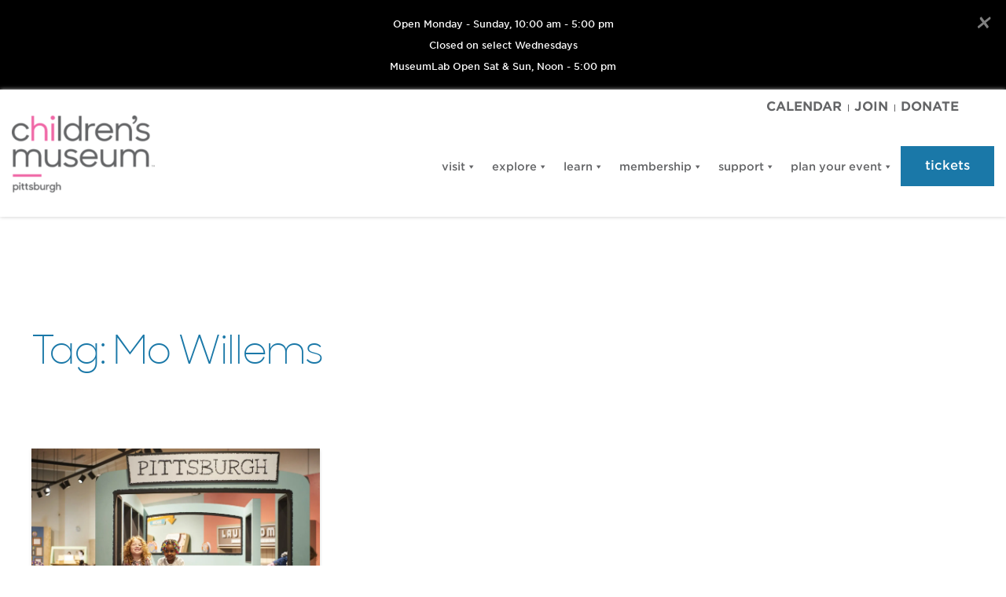

--- FILE ---
content_type: text/html; charset=UTF-8
request_url: https://pittsburghkids.org/tag/mo-willems/
body_size: 35996
content:
<!doctype html><html lang="en-US"><head><script data-no-optimize="1">var litespeed_docref=sessionStorage.getItem("litespeed_docref");litespeed_docref&&(Object.defineProperty(document,"referrer",{get:function(){return litespeed_docref}}),sessionStorage.removeItem("litespeed_docref"));</script> <meta charset="UTF-8"><meta name="viewport" content="width=device-width, initial-scale=1"><link rel="profile" href="https://gmpg.org/xfn/11"><meta name="p:domain_verify" content="489b908577c5d0b8d825b06eafafc3c6"/><meta name='robots' content='index, follow, max-image-preview:large, max-snippet:-1, max-video-preview:-1' /><style>img:is([sizes="auto" i], [sizes^="auto," i]) { contain-intrinsic-size: 3000px 1500px }</style><title>mo willems Archives - Children&#039;s Museum of Pittsburgh</title><link rel="canonical" href="https://pittsburghkids.wpengine.com/tag/mo-willems/" /><meta property="og:locale" content="en_US" /><meta property="og:type" content="article" /><meta property="og:title" content="mo willems Archives - Children&#039;s Museum of Pittsburgh" /><meta property="og:url" content="https://pittsburghkids.wpengine.com/tag/mo-willems/" /><meta property="og:site_name" content="Children&#039;s Museum of Pittsburgh" /><meta name="twitter:card" content="summary_large_image" /><meta name="twitter:site" content="@PghKids" /> <script type="application/ld+json" class="yoast-schema-graph">{"@context":"https://schema.org","@graph":[{"@type":"CollectionPage","@id":"https://pittsburghkids.wpengine.com/tag/mo-willems/","url":"https://pittsburghkids.wpengine.com/tag/mo-willems/","name":"mo willems Archives - Children&#039;s Museum of Pittsburgh","isPartOf":{"@id":"https://pittsburghkids.wpengine.com/#website"},"primaryImageOfPage":{"@id":"https://pittsburghkids.wpengine.com/tag/mo-willems/#primaryimage"},"image":{"@id":"https://pittsburghkids.wpengine.com/tag/mo-willems/#primaryimage"},"thumbnailUrl":"https://pittsburghkids.org/wp-content/uploads/2022/04/180425_ChildrensMuseum_Pigeon_141-scaled.jpg","breadcrumb":{"@id":"https://pittsburghkids.wpengine.com/tag/mo-willems/#breadcrumb"},"inLanguage":"en-US"},{"@type":"ImageObject","inLanguage":"en-US","@id":"https://pittsburghkids.wpengine.com/tag/mo-willems/#primaryimage","url":"https://pittsburghkids.org/wp-content/uploads/2022/04/180425_ChildrensMuseum_Pigeon_141-scaled.jpg","contentUrl":"https://pittsburghkids.org/wp-content/uploads/2022/04/180425_ChildrensMuseum_Pigeon_141-scaled.jpg","width":2560,"height":1703},{"@type":"BreadcrumbList","@id":"https://pittsburghkids.wpengine.com/tag/mo-willems/#breadcrumb","itemListElement":[{"@type":"ListItem","position":1,"name":"Home","item":"https://pittsburghkids.org/"},{"@type":"ListItem","position":2,"name":"mo willems"}]},{"@type":"WebSite","@id":"https://pittsburghkids.wpengine.com/#website","url":"https://pittsburghkids.wpengine.com/","name":"Children's Museum of Pittsburgh","description":"","publisher":{"@id":"https://pittsburghkids.wpengine.com/#organization"},"potentialAction":[{"@type":"SearchAction","target":{"@type":"EntryPoint","urlTemplate":"https://pittsburghkids.wpengine.com/?s={search_term_string}"},"query-input":{"@type":"PropertyValueSpecification","valueRequired":true,"valueName":"search_term_string"}}],"inLanguage":"en-US"},{"@type":"Organization","@id":"https://pittsburghkids.wpengine.com/#organization","name":"Children's Museum of Pittsburgh","url":"https://pittsburghkids.wpengine.com/","logo":{"@type":"ImageObject","inLanguage":"en-US","@id":"https://pittsburghkids.wpengine.com/#/schema/logo/image/","url":"https://pittsburghkids.org/wp-content/uploads/2021/01/cropped-CMP_RGB_Logo_Pink_TM-e1617767771386.png","contentUrl":"https://pittsburghkids.org/wp-content/uploads/2021/01/cropped-CMP_RGB_Logo_Pink_TM-e1617767771386.png","width":1000,"height":544,"caption":"Children's Museum of Pittsburgh"},"image":{"@id":"https://pittsburghkids.wpengine.com/#/schema/logo/image/"},"sameAs":["https://www.facebook.com/pittsburghkids","https://x.com/PghKids","https://www.instagram.com/pghkids","https://www.youtube.com/user/pghkids"]},{"@type":"Event","name":"Confetti Landscape","description":"Add to a collaborative artwork by punching out colorful paper circles and working together to build a collage inspired by Howardena Pindell’s layered artworks. Included with Museum admission.","image":{"@type":"ImageObject","inLanguage":"en-US","@id":"https://pittsburghkids.org/privatecal/confetti-landscape-3/#primaryimage","url":"https://pittsburghkids.org/wp-content/uploads/2024/10/BJM_2852-scaled.jpg","contentUrl":"https://pittsburghkids.org/wp-content/uploads/2024/10/BJM_2852-scaled.jpg","width":2560,"height":1829,"caption":"Art Studio"},"url":"https://pittsburghkids.org/privatecal/confetti-landscape-3/","eventAttendanceMode":"https://schema.org/OfflineEventAttendanceMode","eventStatus":"https://schema.org/EventScheduled","startDate":"2025-12-28T10:00:00-05:00","endDate":"2025-12-28T17:00:00-05:00","@id":"https://pittsburghkids.org/privatecal/confetti-landscape-3/#event"},{"@type":"Event","name":"MuseumLab Holiday Hours","description":"MuseumLab will be open Noon &#8211; 5:00 pm on the following days: December 26 &#8211; 28 December  30 January 2 &#8211; 4 Visit this neighboring building next door to the [&hellip;]","image":{"@type":"ImageObject","inLanguage":"en-US","@id":"https://pittsburghkids.org/privatecal/museumlab-holiday-hours-2/#primaryimage","url":"https://pittsburghkids.org/wp-content/uploads/2023/11/Tech-lab-plastic-fusion-kid-grandparent-2024.jpg","contentUrl":"https://pittsburghkids.org/wp-content/uploads/2023/11/Tech-lab-plastic-fusion-kid-grandparent-2024.jpg","width":1500,"height":1000},"url":"https://pittsburghkids.org/privatecal/museumlab-holiday-hours-2/","eventAttendanceMode":"https://schema.org/OfflineEventAttendanceMode","eventStatus":"https://schema.org/EventScheduled","startDate":"2025-12-28T12:00:00-05:00","endDate":"2025-12-28T17:00:00-05:00","location":{"@type":"Place","name":"MuseumLab","description":"","url":"https://pittsburghkids.org/venue/museumlab/","address":{"@type":"PostalAddress","streetAddress":"6 Allegheny Square E Suite 101","addressLocality":"Pittsburgh","addressRegion":"PA","postalCode":"15212"},"telephone":"","sameAs":""},"@id":"https://pittsburghkids.org/privatecal/museumlab-holiday-hours-2/#event"},{"@type":"Event","name":"Confetti Landscape","description":"Add to a collaborative artwork by punching out colorful paper circles and working together to build a collage inspired by Howardena Pindell’s layered artworks. Included with Museum admission.","image":{"@type":"ImageObject","inLanguage":"en-US","@id":"https://pittsburghkids.org/privatecal/confetti-landscape-4/#primaryimage","url":"https://pittsburghkids.org/wp-content/uploads/2024/10/BJM_2852-scaled.jpg","contentUrl":"https://pittsburghkids.org/wp-content/uploads/2024/10/BJM_2852-scaled.jpg","width":2560,"height":1829,"caption":"Art Studio"},"url":"https://pittsburghkids.org/privatecal/confetti-landscape-4/","eventAttendanceMode":"https://schema.org/OfflineEventAttendanceMode","eventStatus":"https://schema.org/EventScheduled","startDate":"2025-12-29T10:00:00-05:00","endDate":"2025-12-29T17:00:00-05:00","@id":"https://pittsburghkids.org/privatecal/confetti-landscape-4/#event"},{"@type":"Event","name":"Confetti Landscape","description":"Add to a collaborative artwork by punching out colorful paper circles and working together to build a collage inspired by Howardena Pindell’s layered artworks. Included with Museum admission.","image":{"@type":"ImageObject","inLanguage":"en-US","@id":"https://secure.pittsburghkids.org/1405/1409#new_tab#primaryimage","url":"https://pittsburghkids.org/wp-content/uploads/2024/10/BJM_2852-scaled.jpg","contentUrl":"https://pittsburghkids.org/wp-content/uploads/2024/10/BJM_2852-scaled.jpg","width":2560,"height":1829,"caption":"Art Studio"},"url":"https://secure.pittsburghkids.org/1405/1409#new_tab/","eventAttendanceMode":"https://schema.org/OfflineEventAttendanceMode","eventStatus":"https://schema.org/EventScheduled","startDate":"2025-12-30T10:00:00-05:00","endDate":"2025-12-30T17:00:00-05:00","@id":"https://secure.pittsburghkids.org/1405/1409#new_tab#event"},{"@type":"Event","name":"MuseumLab Holiday Hours","description":"MuseumLab will be open Noon &#8211; 5:00 pm on the following days: December 26 &#8211; 28 December 30 January 2 &#8211; 4 Visit this neighboring building next door to the [&hellip;]","image":{"@type":"ImageObject","inLanguage":"en-US","@id":"https://museumlab.org/#primaryimage","url":"https://pittsburghkids.org/wp-content/uploads/2023/11/Tech-lab-plastic-fusion-kid-grandparent-2024.jpg","contentUrl":"https://pittsburghkids.org/wp-content/uploads/2023/11/Tech-lab-plastic-fusion-kid-grandparent-2024.jpg","width":1500,"height":1000},"url":"https://museumlab.org/","eventAttendanceMode":"https://schema.org/OfflineEventAttendanceMode","eventStatus":"https://schema.org/EventScheduled","startDate":"2025-12-30T12:00:00-05:00","endDate":"2025-12-30T17:00:00-05:00","location":{"@type":"Place","name":"MuseumLab","description":"","url":"https://pittsburghkids.org/venue/museumlab/","address":{"@type":"PostalAddress","streetAddress":"6 Allegheny Square E Suite 101","addressLocality":"Pittsburgh","addressRegion":"PA","postalCode":"15212"},"telephone":"","sameAs":""},"@id":"https://museumlab.org/#event"},{"@type":"Event","name":"Countdown to Noon 2026","description":"Join us for a family-friendly countdown to say farewell to 2025! Ring in 2026 with these performances and activities: Music from Lee Robinson &amp; ISKA in the Garage while the [&hellip;]","image":{"@type":"ImageObject","inLanguage":"en-US","@id":"https://secure.pittsburghkids.org/264/1325#new_tab#primaryimage","url":"https://pittsburghkids.org/wp-content/uploads/2022/12/Not-Megan-3P8A0185-191231-scaled-e1670509941613.jpg","contentUrl":"https://pittsburghkids.org/wp-content/uploads/2022/12/Not-Megan-3P8A0185-191231-scaled-e1670509941613.jpg","width":2560,"height":1248,"caption":"family taking a selfie in Garage exhibit with crowd behind them and remnants of new year's confetti on the ground"},"url":"https://secure.pittsburghkids.org/264/1325#new_tab/","eventAttendanceMode":"https://schema.org/OfflineEventAttendanceMode","eventStatus":"https://schema.org/EventScheduled","startDate":"2025-12-31T09:00:00-05:00","endDate":"2025-12-31T15:00:00-05:00","@id":"https://secure.pittsburghkids.org/264/1325#new_tab#event"},{"@type":"Event","name":"Confetti Landscape","description":"Add to a collaborative artwork by punching out colorful paper circles and working together to build a collage inspired by Howardena Pindell’s layered artworks. And use your confetti to ring [&hellip;]","image":{"@type":"ImageObject","inLanguage":"en-US","@id":"https://secure.pittsburghkids.org/1405/1409#new_tab#primaryimage","url":"https://pittsburghkids.org/wp-content/uploads/2024/10/BJM_2852-scaled.jpg","contentUrl":"https://pittsburghkids.org/wp-content/uploads/2024/10/BJM_2852-scaled.jpg","width":2560,"height":1829,"caption":"Art Studio"},"url":"https://secure.pittsburghkids.org/1405/1409#new_tab/","eventAttendanceMode":"https://schema.org/OfflineEventAttendanceMode","eventStatus":"https://schema.org/EventScheduled","startDate":"2025-12-31T10:00:00-05:00","endDate":"2025-12-31T15:00:00-05:00","@id":"https://secure.pittsburghkids.org/1405/1409#new_tab#event"},{"@type":"Event","name":"Museum Closed","description":"The Museum is closed today.   Happy New Year! The Children&#8217;s Museum will reopen on January 2.","image":{"@type":"ImageObject","inLanguage":"en-US","@id":"https://pittsburghkids.org/privatecal/museum-closed-6/2026-01-01/#primaryimage","url":"https://pittsburghkids.org/wp-content/uploads/2022/05/Articulated-Cloud-Table-Mag-Spring-2012-6-copy.jpg","contentUrl":"https://pittsburghkids.org/wp-content/uploads/2022/05/Articulated-Cloud-Table-Mag-Spring-2012-6-copy.jpg","width":1702,"height":1052},"url":"https://pittsburghkids.org/privatecal/museum-closed-6/2026-01-01/","eventAttendanceMode":"https://schema.org/OfflineEventAttendanceMode","eventStatus":"https://schema.org/EventScheduled","startDate":"2026-01-01T00:00:00-05:00","endDate":"2026-01-01T23:59:59-05:00","@id":"https://pittsburghkids.org/privatecal/museum-closed-6/2026-01-01/#event"},{"@type":"Event","name":"Little Scientists","description":"Look closely, form hypotheses, and carry out experiments. Children can observe and ask “what if” questions about the world around them to build curiosity and problem-solving skills.  This free program [&hellip;]","image":{"@type":"ImageObject","inLanguage":"en-US","@id":"https://secure.pittsburghkids.org/253/1555#new_tab#primaryimage","url":"https://pittsburghkids.org/wp-content/uploads/2025/09/Magnifying-glass.Little-Scientists.jpg","contentUrl":"https://pittsburghkids.org/wp-content/uploads/2025/09/Magnifying-glass.Little-Scientists.jpg","width":1400,"height":933},"url":"https://secure.pittsburghkids.org/253/1555#new_tab/","eventAttendanceMode":"https://schema.org/OfflineEventAttendanceMode","eventStatus":"https://schema.org/EventScheduled","startDate":"2026-01-02T10:30:00-05:00","endDate":"2026-01-02T11:30:00-05:00","@id":"https://secure.pittsburghkids.org/253/1555#new_tab#event"},{"@type":"Event","name":"MuseumLab Holiday Hours","description":"MuseumLab will be open Noon &#8211; 5:00 pm on the following days: December 26 &#8211; 28 December 30 January 2 &#8211; 4 Visit this neighboring building next door to the [&hellip;]","image":{"@type":"ImageObject","inLanguage":"en-US","@id":"https://museumlab.org/#new_tab#primaryimage","url":"https://pittsburghkids.org/wp-content/uploads/2023/11/Tech-lab-plastic-fusion-kid-grandparent-2024.jpg","contentUrl":"https://pittsburghkids.org/wp-content/uploads/2023/11/Tech-lab-plastic-fusion-kid-grandparent-2024.jpg","width":1500,"height":1000},"url":"https://museumlab.org/#new_tab/","eventAttendanceMode":"https://schema.org/OfflineEventAttendanceMode","eventStatus":"https://schema.org/EventScheduled","startDate":"2026-01-02T12:00:00-05:00","endDate":"2026-01-02T17:00:00-05:00","location":{"@type":"Place","name":"MuseumLab","description":"","url":"https://pittsburghkids.org/venue/museumlab/","address":{"@type":"PostalAddress","streetAddress":"6 Allegheny Square E Suite 101","addressLocality":"Pittsburgh","addressRegion":"PA","postalCode":"15212"},"telephone":"","sameAs":""},"@id":"https://museumlab.org/#new_tab#event"},{"@type":"Event","name":"MuseumLab Holiday Hours","description":"MuseumLab will be open Noon &#8211; 5:00 pm on the following days: December 26 &#8211; 28 December 30 January 2 &#8211; 4 Visit this neighboring building next door to the [&hellip;]","image":{"@type":"ImageObject","inLanguage":"en-US","@id":"https://museumlab.org#new_tab#primaryimage","url":"https://pittsburghkids.org/wp-content/uploads/2023/11/Tech-lab-plastic-fusion-kid-grandparent-2024.jpg","contentUrl":"https://pittsburghkids.org/wp-content/uploads/2023/11/Tech-lab-plastic-fusion-kid-grandparent-2024.jpg","width":1500,"height":1000},"url":"https://museumlab.org#new_tab/","eventAttendanceMode":"https://schema.org/OfflineEventAttendanceMode","eventStatus":"https://schema.org/EventScheduled","startDate":"2026-01-03T12:00:00-05:00","endDate":"2026-01-03T17:00:00-05:00","location":{"@type":"Place","name":"MuseumLab","description":"","url":"https://pittsburghkids.org/venue/museumlab/","address":{"@type":"PostalAddress","streetAddress":"6 Allegheny Square E Suite 101","addressLocality":"Pittsburgh","addressRegion":"PA","postalCode":"15212"},"telephone":"","sameAs":""},"@id":"https://museumlab.org#new_tab#event"},{"@type":"Event","name":"$10 Admission Day","description":"Children&#8217;s Museum of Pittsburgh offers $10 ADMISSION for everyone today, 10:00 AM &#8211; 5:00 PM. This is the final day of the exhibit, Aim High: Soaring with the Tuskegee Airmen, [&hellip;]","image":{"@type":"ImageObject","inLanguage":"en-US","@id":"https://pittsburghkids.org/privatecal/10-admission-day/#primaryimage","url":"https://pittsburghkids.org/wp-content/uploads/2024/09/Boy-at-table-e1761596743101.jpg","contentUrl":"https://pittsburghkids.org/wp-content/uploads/2024/09/Boy-at-table-e1761596743101.jpg","width":992,"height":701,"caption":"Boy at table with wooden plane figures in Aim High exhibit"},"url":"https://pittsburghkids.org/privatecal/10-admission-day/","eventAttendanceMode":"https://schema.org/OfflineEventAttendanceMode","eventStatus":"https://schema.org/EventScheduled","startDate":"2026-01-04T10:00:00-05:00","endDate":"2026-01-04T17:00:00-05:00","@id":"https://pittsburghkids.org/privatecal/10-admission-day/#event"},{"@type":"Event","name":"MuseumLab Holiday Hours","description":"MuseumLab will be open Noon &#8211; 5:00 pm on the following days: December 26 &#8211; 28 December 30 January 2 &#8211; 4 Visit this neighboring building next door to the [&hellip;]","image":{"@type":"ImageObject","inLanguage":"en-US","@id":"https://pittsburghkids.org/privatecal/museumlab-holiday-hours-7/#primaryimage","url":"https://pittsburghkids.org/wp-content/uploads/2023/11/Tech-lab-plastic-fusion-kid-grandparent-2024.jpg","contentUrl":"https://pittsburghkids.org/wp-content/uploads/2023/11/Tech-lab-plastic-fusion-kid-grandparent-2024.jpg","width":1500,"height":1000},"url":"https://pittsburghkids.org/privatecal/museumlab-holiday-hours-7/","eventAttendanceMode":"https://schema.org/OfflineEventAttendanceMode","eventStatus":"https://schema.org/EventScheduled","startDate":"2026-01-04T12:00:00-05:00","endDate":"2026-01-04T17:00:00-05:00","location":{"@type":"Place","name":"MuseumLab","description":"","url":"https://pittsburghkids.org/venue/museumlab/","address":{"@type":"PostalAddress","streetAddress":"6 Allegheny Square E Suite 101","addressLocality":"Pittsburgh","addressRegion":"PA","postalCode":"15212"},"telephone":"","sameAs":""},"@id":"https://pittsburghkids.org/privatecal/museumlab-holiday-hours-7/#event"},{"@type":"Event","name":"Little Skill Builders","description":"Squeeze, wrap, stretch, aim, pour! Young learners can develop and practice gross and fine motor skills through play as they focus on dexterity, coordination, movement, and explore their senses.   This [&hellip;]","image":{"@type":"ImageObject","inLanguage":"en-US","@id":"https://secure.pittsburghkids.org/little-skill-builders/1569#new_tab#primaryimage","url":"https://pittsburghkids.org/wp-content/uploads/2023/05/Baby-in-Nursery.jpg","contentUrl":"https://pittsburghkids.org/wp-content/uploads/2023/05/Baby-in-Nursery.jpg","width":1200,"height":800},"url":"https://secure.pittsburghkids.org/little-skill-builders/1569#new_tab/","eventAttendanceMode":"https://schema.org/OfflineEventAttendanceMode","eventStatus":"https://schema.org/EventScheduled","startDate":"2026-01-06T10:30:00-05:00","endDate":"2026-01-06T11:30:00-05:00","@id":"https://secure.pittsburghkids.org/little-skill-builders/1569#new_tab#event"},{"@type":"Event","name":"Needle Felting Workshop for Ages 9+","description":"Try your hand at the art of needle felting! Using a barbed needle and the unique properties of wool, you’ll transform wool roving into a mini sculpture or a flat [&hellip;]","image":{"@type":"ImageObject","inLanguage":"en-US","@id":"https://secure.pittsburghkids.org/218/1375#new_tab#primaryimage","url":"https://pittsburghkids.org/wp-content/uploads/2025/12/IMG_8268-scaled-e1766769797453.jpg","contentUrl":"https://pittsburghkids.org/wp-content/uploads/2025/12/IMG_8268-scaled-e1766769797453.jpg","width":2560,"height":1865},"url":"https://secure.pittsburghkids.org/218/1375#new_tab/","eventAttendanceMode":"https://schema.org/OfflineEventAttendanceMode","eventStatus":"https://schema.org/EventScheduled","startDate":"2026-01-10T13:00:00-05:00","endDate":"2026-01-10T14:00:00-05:00","location":{"@type":"Place","name":"MuseumLab","description":"","url":"https://pittsburghkids.org/venue/museumlab/","address":{"@type":"PostalAddress","streetAddress":"6 Allegheny Square E Suite 101","addressLocality":"Pittsburgh","addressRegion":"PA","postalCode":"15212"},"telephone":"","sameAs":""},"@id":"https://secure.pittsburghkids.org/218/1375#new_tab#event"},{"@type":"Event","name":"Needle Felting Workshop for Ages 9+","description":"Try your hand at the art of needle felting! Using a barbed needle and the unique properties of wool, you’ll transform wool roving into a mini sculpture or a flat [&hellip;]","image":{"@type":"ImageObject","inLanguage":"en-US","@id":"https://pittsburghkids.org/privatecal/needle-felting-workshop-for-ages-9-2/#primaryimage","url":"https://pittsburghkids.org/wp-content/uploads/2025/12/IMG_8268-scaled-e1766769797453.jpg","contentUrl":"https://pittsburghkids.org/wp-content/uploads/2025/12/IMG_8268-scaled-e1766769797453.jpg","width":2560,"height":1865},"url":"https://pittsburghkids.org/privatecal/needle-felting-workshop-for-ages-9-2/","eventAttendanceMode":"https://schema.org/OfflineEventAttendanceMode","eventStatus":"https://schema.org/EventScheduled","startDate":"2026-01-10T15:00:00-05:00","endDate":"2026-01-10T16:00:00-05:00","location":{"@type":"Place","name":"MuseumLab","description":"","url":"https://pittsburghkids.org/venue/museumlab/","address":{"@type":"PostalAddress","streetAddress":"6 Allegheny Square E Suite 101","addressLocality":"Pittsburgh","addressRegion":"PA","postalCode":"15212"},"telephone":"","sameAs":""},"@id":"https://pittsburghkids.org/privatecal/needle-felting-workshop-for-ages-9-2/#event"},{"@type":"Event","name":"Needle Felting Workshop for Ages 9+","description":"Try your hand at the art of needle felting! Using a barbed needle and the unique properties of wool, you’ll transform wool roving into a mini sculpture or a flat [&hellip;]","image":{"@type":"ImageObject","inLanguage":"en-US","@id":"https://pittsburghkids.org/privatecal/needle-felting-workshop-for-ages-9-3/#primaryimage","url":"https://pittsburghkids.org/wp-content/uploads/2025/12/IMG_8268-scaled-e1766769797453.jpg","contentUrl":"https://pittsburghkids.org/wp-content/uploads/2025/12/IMG_8268-scaled-e1766769797453.jpg","width":2560,"height":1865},"url":"https://pittsburghkids.org/privatecal/needle-felting-workshop-for-ages-9-3/","eventAttendanceMode":"https://schema.org/OfflineEventAttendanceMode","eventStatus":"https://schema.org/EventScheduled","startDate":"2026-01-11T13:00:00-05:00","endDate":"2026-01-11T14:00:00-05:00","location":{"@type":"Place","name":"MuseumLab","description":"","url":"https://pittsburghkids.org/venue/museumlab/","address":{"@type":"PostalAddress","streetAddress":"6 Allegheny Square E Suite 101","addressLocality":"Pittsburgh","addressRegion":"PA","postalCode":"15212"},"telephone":"","sameAs":""},"@id":"https://pittsburghkids.org/privatecal/needle-felting-workshop-for-ages-9-3/#event"},{"@type":"Event","name":"Needle Felting Workshop for Ages 9+","description":"Try your hand at the art of needle felting! Using a barbed needle and the unique properties of wool, you’ll transform wool roving into a mini sculpture or a flat [&hellip;]","image":{"@type":"ImageObject","inLanguage":"en-US","@id":"https://pittsburghkids.org/privatecal/needle-felting-workshop-for-ages-9-4/#primaryimage","url":"https://pittsburghkids.org/wp-content/uploads/2025/12/IMG_8268-scaled-e1766769797453.jpg","contentUrl":"https://pittsburghkids.org/wp-content/uploads/2025/12/IMG_8268-scaled-e1766769797453.jpg","width":2560,"height":1865},"url":"https://pittsburghkids.org/privatecal/needle-felting-workshop-for-ages-9-4/","eventAttendanceMode":"https://schema.org/OfflineEventAttendanceMode","eventStatus":"https://schema.org/EventScheduled","startDate":"2026-01-11T15:00:00-05:00","endDate":"2026-01-11T16:00:00-05:00","location":{"@type":"Place","name":"MuseumLab","description":"","url":"https://pittsburghkids.org/venue/museumlab/","address":{"@type":"PostalAddress","streetAddress":"6 Allegheny Square E Suite 101","addressLocality":"Pittsburgh","addressRegion":"PA","postalCode":"15212"},"telephone":"","sameAs":""},"@id":"https://pittsburghkids.org/privatecal/needle-felting-workshop-for-ages-9-4/#event"},{"@type":"Event","name":"Little Artists","description":"Our youngest visitors can get their hands messy as they develop their artistic voice through material exploration, self-expression, and creative play. Children will learn about line, shape, color, form, value, [&hellip;]","image":{"@type":"ImageObject","inLanguage":"en-US","@id":"https://secure.pittsburghkids.org/250/1530#new_tab#primaryimage","url":"https://pittsburghkids.org/wp-content/uploads/2025/09/Painting-with-mud.Little-Artists.jpg","contentUrl":"https://pittsburghkids.org/wp-content/uploads/2025/09/Painting-with-mud.Little-Artists.jpg","width":1920,"height":1440},"url":"https://secure.pittsburghkids.org/250/1530#new_tab/","eventAttendanceMode":"https://schema.org/OfflineEventAttendanceMode","eventStatus":"https://schema.org/EventScheduled","startDate":"2026-01-12T10:30:00-05:00","endDate":"2026-01-12T11:30:00-05:00","@id":"https://secure.pittsburghkids.org/250/1530#new_tab#event"},{"@type":"Event","name":"Sensory Friendly Afternoon","description":"Children and families with autism spectrum disorders and sensory sensitivities can enjoy a fun, friendly experience in a comfortable and accepting environment. Lights and sounds in spaces throughout the museum [&hellip;]","image":{"@type":"ImageObject","inLanguage":"en-US","@id":"https://secure.pittsburghkids.org/275/1971#new_tab#primaryimage","url":"https://pittsburghkids.org/wp-content/uploads/2021/10/headphones-sensory-friendly.jpg","contentUrl":"https://pittsburghkids.org/wp-content/uploads/2021/10/headphones-sensory-friendly.jpg","width":446,"height":400},"url":"https://secure.pittsburghkids.org/275/1971#new_tab/","eventAttendanceMode":"https://schema.org/OfflineEventAttendanceMode","eventStatus":"https://schema.org/EventScheduled","startDate":"2026-01-13T13:00:00-05:00","endDate":"2026-01-13T17:00:00-05:00","@id":"https://secure.pittsburghkids.org/275/1971#new_tab#event"},{"@type":"Event","name":"Creative Connections: Entrepreneurship Workshop &#8211; Grades 6-8","description":"Middle school youth are invited to the Young Entrepreneurs Workshop for an introduction to the exciting world of business and innovation in a fun and interactive setting. Join OPYA Studios [&hellip;]","image":{"@type":"ImageObject","inLanguage":"en-US","@id":"https://secure.pittsburghkids.org/234/1975#new_tab#primaryimage","url":"https://pittsburghkids.org/wp-content/uploads/2025/08/girl-victory-sign-web.jpg","contentUrl":"https://pittsburghkids.org/wp-content/uploads/2025/08/girl-victory-sign-web.jpg","width":1200,"height":800,"caption":"Children's Museum Lab Youth Day; May 16, 2024; Photo by Poette Badamo; MCG Photography student"},"url":"https://secure.pittsburghkids.org/234/1975#new_tab/","eventAttendanceMode":"https://schema.org/OfflineEventAttendanceMode","eventStatus":"https://schema.org/EventScheduled","startDate":"2026-01-14T17:00:00-05:00","endDate":"2026-01-14T19:00:00-05:00","location":{"@type":"Place","name":"MuseumLab","description":"","url":"https://pittsburghkids.org/venue/museumlab/","address":{"@type":"PostalAddress","streetAddress":"6 Allegheny Square E Suite 101","addressLocality":"Pittsburgh","addressRegion":"PA","postalCode":"15212"},"telephone":"","sameAs":""},"organizer":{"@type":"Person","name":"Sienna Gaylord","description":"Sienna Gaylord crafts event experiences that are more upbeat and modern than some other tenured companies. The team at Gaylord &#038; Co is a “creative-led experiential” event company that’s worked [&hellip;]","url":"https://gaylord-qa.tri.be","telephone":"347-506-2022","email":"sie&#110;n&#97;&#64;&#103;a&#121;&#108;o&#114;d&#45;qa&#46;&#116;&#114;i.be"},"@id":"https://secure.pittsburghkids.org/234/1975#new_tab#event"},{"@type":"Event","name":"Little Scientists","description":"Look closely, form hypotheses, and carry out experiments. Children can observe and ask “what if” questions about the world around them to build curiosity and problem-solving skills.  This free program [&hellip;]","image":{"@type":"ImageObject","inLanguage":"en-US","@id":"https://pittsburghkids.org/privatecal/little-scientists-15/#primaryimage","url":"https://pittsburghkids.org/wp-content/uploads/2025/09/Magnifying-glass.Little-Scientists.jpg","contentUrl":"https://pittsburghkids.org/wp-content/uploads/2025/09/Magnifying-glass.Little-Scientists.jpg","width":1400,"height":933},"url":"https://pittsburghkids.org/privatecal/little-scientists-15/","eventAttendanceMode":"https://schema.org/OfflineEventAttendanceMode","eventStatus":"https://schema.org/EventScheduled","startDate":"2026-01-16T10:30:00-05:00","endDate":"2026-01-16T11:30:00-05:00","@id":"https://pittsburghkids.org/privatecal/little-scientists-15/#event"},{"@type":"Event","name":"Wet Enameling Workshop for Ages 9+","description":"Paint with liquid enamels on copper, then send your creation through our kiln to fuse the glass layer to the metal. Build up a design layer by layer to create [&hellip;]","image":{"@type":"ImageObject","inLanguage":"en-US","@id":"https://secure.pittsburghkids.org/218/1379#new_tab#primaryimage","url":"https://pittsburghkids.org/wp-content/uploads/2024/01/YN-enameling-photo-scaled.jpg","contentUrl":"https://pittsburghkids.org/wp-content/uploads/2024/01/YN-enameling-photo-scaled.jpg","width":2560,"height":1550},"url":"https://secure.pittsburghkids.org/218/1379#new_tab/","eventAttendanceMode":"https://schema.org/OfflineEventAttendanceMode","eventStatus":"https://schema.org/EventScheduled","startDate":"2026-01-17T13:00:00-05:00","endDate":"2026-01-17T14:00:00-05:00","location":{"@type":"Place","name":"MuseumLab","description":"","url":"https://pittsburghkids.org/venue/museumlab/","address":{"@type":"PostalAddress","streetAddress":"6 Allegheny Square E Suite 101","addressLocality":"Pittsburgh","addressRegion":"PA","postalCode":"15212"},"telephone":"","sameAs":""},"@id":"https://secure.pittsburghkids.org/218/1379#new_tab#event"},{"@type":"Event","name":"Beginning with Baby: Early Open at the Children’s Museum","description":"Once a month, Children’s Museum opens its doors early for infants and their parents/caregivers to explore the Museum without big kids and large groups. Museum Educators will offer developmentally appropriate [&hellip;]","image":{"@type":"ImageObject","inLanguage":"en-US","@id":"https://secure.pittsburghkids.org/698/1330#new_tab#primaryimage","url":"https://pittsburghkids.org/wp-content/uploads/2025/11/Beginning-with-Baby-47-web.jpg","contentUrl":"https://pittsburghkids.org/wp-content/uploads/2025/11/Beginning-with-Baby-47-web.jpg","width":1200,"height":800,"caption":"Infant in pumpkin shirt and orange pants sitting on the floor and laughing"},"url":"https://secure.pittsburghkids.org/698/1330#new_tab/","eventAttendanceMode":"https://schema.org/OfflineEventAttendanceMode","eventStatus":"https://schema.org/EventScheduled","startDate":"2026-01-22T09:00:00-05:00","endDate":"2026-01-22T10:00:00-05:00","@id":"https://secure.pittsburghkids.org/698/1330#new_tab#event"},{"@type":"Event","name":"Little Scientists","description":"Look closely, form hypotheses and carry out experiments. Children can observe and ask “what if” questions about the world around them to build curiosity and problem-solving skills.  This free program [&hellip;]","image":{"@type":"ImageObject","inLanguage":"en-US","@id":"https://secure.pittsburghkids.org/253/1558#new_tab#primaryimage","url":"https://pittsburghkids.org/wp-content/uploads/2025/09/Magnifying-glass.Little-Scientists.jpg","contentUrl":"https://pittsburghkids.org/wp-content/uploads/2025/09/Magnifying-glass.Little-Scientists.jpg","width":1400,"height":933},"url":"https://secure.pittsburghkids.org/253/1558#new_tab/","eventAttendanceMode":"https://schema.org/OfflineEventAttendanceMode","eventStatus":"https://schema.org/EventScheduled","startDate":"2026-01-23T10:30:00-05:00","endDate":"2026-01-23T11:30:00-05:00","@id":"https://secure.pittsburghkids.org/253/1558#new_tab#event"},{"@type":"Event","name":"Duct Tape Workshop for Ages 9+","description":"Learn to create a classic ‘90’s accessory, the duct tape wallet in this one-hour workshop. ","image":{"@type":"ImageObject","inLanguage":"en-US","@id":"https://secure.pittsburghkids.org/218/1395#new_tab#primaryimage","url":"https://pittsburghkids.org/wp-content/uploads/2025/10/TNEW-Pizza-Plus-scaled-e1762807395464.jpg","contentUrl":"https://pittsburghkids.org/wp-content/uploads/2025/10/TNEW-Pizza-Plus-scaled-e1762807395464.jpg","width":2458,"height":1318},"url":"https://secure.pittsburghkids.org/218/1395#new_tab/","eventAttendanceMode":"https://schema.org/OfflineEventAttendanceMode","eventStatus":"https://schema.org/EventScheduled","startDate":"2026-01-24T13:00:00-05:00","endDate":"2026-01-24T14:00:00-05:00","offers":{"@type":"Offer","price":"10","priceCurrency":"USD","url":"https://secure.pittsburghkids.org/218/1395#new_tab/","category":"primary","availability":"inStock","validFrom":"2026-01-20T00:00:00+00:00"},"@id":"https://secure.pittsburghkids.org/218/1395#new_tab#event"},{"@type":"Event","name":"Duct Tape Workshop for Ages 9+","description":"Help us celebrate the opening of Children’s Museum of Pittsburgh’s newest exhibit, TAPESCAPE, by learning to create a classic ‘90’s accessory, the duct tape wallet! Learn tips and tricks for [&hellip;]","image":{"@type":"ImageObject","inLanguage":"en-US","@id":"https://secure.pittsburghkids.org/218/1397#new_tab#primaryimage","url":"https://pittsburghkids.org/wp-content/uploads/2025/10/TNEW-Pizza-Plus-scaled-e1762807395464.jpg","contentUrl":"https://pittsburghkids.org/wp-content/uploads/2025/10/TNEW-Pizza-Plus-scaled-e1762807395464.jpg","width":2458,"height":1318},"url":"https://secure.pittsburghkids.org/218/1397#new_tab/","eventAttendanceMode":"https://schema.org/OfflineEventAttendanceMode","eventStatus":"https://schema.org/EventScheduled","startDate":"2026-01-24T15:00:00-05:00","endDate":"2026-01-24T16:00:00-05:00","location":{"@type":"Place","name":"Buhl Community Park","description":"Buhl Community Park is located across from Children&#8217;s Museum of Pittsburgh featuring a central plaza with tables and chairs, a large meadow with native grasses, benches, natural bluestone walls for [&hellip;]","url":"https://pittsburghkids.org/venue/the-kris-hall/","address":{"@type":"PostalAddress","streetAddress":"Allegheny Square","addressLocality":"Pittsburgh","addressRegion":"PA","postalCode":"15212","addressCountry":"United States"},"telephone":"","sameAs":""},"organizer":{"@type":"Person","name":"Sienna Gaylord","description":"Sienna Gaylord crafts event experiences that are more upbeat and modern than some other tenured companies. The team at Gaylord &#038; Co is a “creative-led experiential” event company that’s worked [&hellip;]","url":"https://gaylord-qa.tri.be","telephone":"347-506-2022","email":"si&#101;n&#110;&#97;&#64;&#103;&#97;&#121;&#108;&#111;&#114;d&#45;qa.&#116;&#114;i&#46;&#98;e"},"@id":"https://secure.pittsburghkids.org/218/1397#new_tab#event"},{"@type":"Event","name":"Duct Tape Workshop for Ages 9+","description":"Help us celebrate the opening of Children’s Museum of Pittsburgh’s newest exhibit, TAPESCAPE, by learning to create a classic ‘90’s accessory, the duct tape wallet! Learn tips and tricks for [&hellip;]","image":{"@type":"ImageObject","inLanguage":"en-US","@id":"https://secure.pittsburghkids.org/218/1395#new_tab#primaryimage","url":"https://pittsburghkids.org/wp-content/uploads/2025/10/TNEW-Pizza-Plus-scaled-e1762807395464.jpg","contentUrl":"https://pittsburghkids.org/wp-content/uploads/2025/10/TNEW-Pizza-Plus-scaled-e1762807395464.jpg","width":2458,"height":1318},"url":"https://secure.pittsburghkids.org/218/1395#new_tab/","eventAttendanceMode":"https://schema.org/OfflineEventAttendanceMode","eventStatus":"https://schema.org/EventScheduled","startDate":"2026-01-25T13:00:00-05:00","endDate":"2026-01-25T14:00:00-05:00","offers":{"@type":"Offer","price":"10","priceCurrency":"USD","url":"https://secure.pittsburghkids.org/218/1395#new_tab/","category":"primary","availability":"inStock","validFrom":"2020-11-19T00:00:00+00:00"},"@id":"https://secure.pittsburghkids.org/218/1395#new_tab#event"},{"@type":"Event","name":"Duct Tape Workshop for Ages 9+","description":"Help us celebrate the opening of Children’s Museum of Pittsburgh’s newest exhibit, TAPESCAPE, by learning to create a classic ‘90’s accessory, the duct tape wallet! Learn tips and tricks for [&hellip;]","image":{"@type":"ImageObject","inLanguage":"en-US","@id":"https://secure.pittsburghkids.org/218/1398#new_tab#primaryimage","url":"https://pittsburghkids.org/wp-content/uploads/2025/10/TNEW-Pizza-Plus-scaled-e1762807395464.jpg","contentUrl":"https://pittsburghkids.org/wp-content/uploads/2025/10/TNEW-Pizza-Plus-scaled-e1762807395464.jpg","width":2458,"height":1318},"url":"https://secure.pittsburghkids.org/218/1398#new_tab/","eventAttendanceMode":"https://schema.org/OfflineEventAttendanceMode","eventStatus":"https://schema.org/EventScheduled","startDate":"2026-01-25T15:00:00-05:00","endDate":"2026-01-25T16:00:00-05:00","offers":{"@type":"Offer","price":"10","priceCurrency":"USD","url":"https://secure.pittsburghkids.org/218/1398#new_tab/","category":"primary","availability":"inStock","validFrom":"2026-01-20T00:00:00+00:00"},"@id":"https://secure.pittsburghkids.org/218/1398#new_tab#event"},{"@type":"Event","name":"Little Artists","description":"Our youngest visitors can get their hands messy as they develop their artistic voice through material exploration, self-expression, and creative play. Children will learn about line, shape, color, form, value, [&hellip;]","image":{"@type":"ImageObject","inLanguage":"en-US","@id":"https://pittsburghkids.org/privatecal/little-artists-4/#primaryimage","url":"https://pittsburghkids.org/wp-content/uploads/2025/09/Painting-with-mud.Little-Artists.jpg","contentUrl":"https://pittsburghkids.org/wp-content/uploads/2025/09/Painting-with-mud.Little-Artists.jpg","width":1920,"height":1440},"url":"https://pittsburghkids.org/privatecal/little-artists-4/","eventAttendanceMode":"https://schema.org/OfflineEventAttendanceMode","eventStatus":"https://schema.org/EventScheduled","startDate":"2026-01-26T10:30:00-05:00","endDate":"2026-01-26T11:30:00-05:00","@id":"https://pittsburghkids.org/privatecal/little-artists-4/#event"},{"@type":"Event","name":"Artistic Ambitions","description":"Join us for an inspiring gathering where a diverse group of creatives share their personal journeys, triumphs, and challenges in pursuing their artistic ambitions. Whether you&#8217;re an aspiring artist seeking [&hellip;]","image":{"@type":"ImageObject","inLanguage":"en-US","@id":"https://pittsburghkids.org/privatecal/artistic-ambitions/#primaryimage","url":"https://pittsburghkids.org/wp-content/uploads/2026/01/Artistic-Ambitions_01.29.2026.png","contentUrl":"https://pittsburghkids.org/wp-content/uploads/2026/01/Artistic-Ambitions_01.29.2026.png","width":1080,"height":1089},"url":"https://pittsburghkids.org/privatecal/artistic-ambitions/","eventAttendanceMode":"https://schema.org/OfflineEventAttendanceMode","eventStatus":"https://schema.org/EventScheduled","startDate":"2026-01-29T18:00:00-05:00","endDate":"2026-01-29T20:00:00-05:00","location":{"@type":"Place","name":"MuseumLab","description":"","url":"https://pittsburghkids.org/venue/museumlab/","address":{"@type":"PostalAddress","streetAddress":"6 Allegheny Square E Suite 101","addressLocality":"Pittsburgh","addressRegion":"PA","postalCode":"15212"},"telephone":"","sameAs":""},"offers":{"@type":"Offer","price":"5","priceCurrency":"USD","url":"https://pittsburghkids.org/privatecal/artistic-ambitions/","category":"primary","availability":"inStock","validFrom":"2025-09-06T00:00:00+00:00"},"@id":"https://pittsburghkids.org/privatecal/artistic-ambitions/#event"}]}</script> <link rel='dns-prefetch' href='//kit.fontawesome.com' /><link rel='dns-prefetch' href='//www.googletagmanager.com' /><link rel="alternate" type="application/rss+xml" title="Children&#039;s Museum of Pittsburgh &raquo; Feed" href="https://pittsburghkids.org/feed/" /><link rel="alternate" type="text/calendar" title="Children&#039;s Museum of Pittsburgh &raquo; iCal Feed" href="https://pittsburghkids.org/privatecal/?ical=1" /><link rel="alternate" type="application/rss+xml" title="Children&#039;s Museum of Pittsburgh &raquo; mo willems Tag Feed" href="https://pittsburghkids.org/tag/mo-willems/feed/" /><style>.lazyload,
			.lazyloading {
				max-width: 100%;
			}</style><style id="litespeed-ccss">:root{--tec-grid-gutter:48px;--tec-grid-gutter-negative:calc(var(--tec-grid-gutter)*-1);--tec-grid-gutter-half:calc(var(--tec-grid-gutter)/2);--tec-grid-gutter-half-negative:calc(var(--tec-grid-gutter-half)*-1);--tec-grid-gutter-small:42px;--tec-grid-gutter-small-negative:calc(var(--tec-grid-gutter-small)*-1);--tec-grid-gutter-small-half:calc(var(--tec-grid-gutter-small)/2);--tec-grid-gutter-small-half-negative:calc(var(--tec-grid-gutter-small-half)*-1);--tec-grid-gutter-page:42px;--tec-grid-gutter-page-small:19.5px;--tec-grid-width-default:1176px;--tec-grid-width-min:320px;--tec-grid-width:calc(var(--tec-grid-width-default) + var(--tec-grid-gutter-page)*2);--tec-grid-width-1-of-2:50%;--tec-grid-width-1-of-3:33.333%;--tec-grid-width-1-of-4:25%;--tec-grid-width-1-of-5:20%;--tec-grid-width-1-of-7:14.285%;--tec-grid-width-1-of-8:12.5%;--tec-grid-width-1-of-9:11.111%;--tec-spacer-0:4px;--tec-spacer-1:8px;--tec-spacer-2:12px;--tec-spacer-3:16px;--tec-spacer-4:20px;--tec-spacer-5:24px;--tec-spacer-6:28px;--tec-spacer-7:32px;--tec-spacer-8:40px;--tec-spacer-9:48px;--tec-spacer-10:56px;--tec-spacer-11:64px;--tec-spacer-12:80px;--tec-spacer-13:96px;--tec-spacer-14:160px;--tec-z-index-spinner-container:100;--tec-z-index-views-selector:30;--tec-z-index-dropdown:30;--tec-z-index-events-bar-button:20;--tec-z-index-search:10;--tec-z-index-filters:9;--tec-z-index-scroller:7;--tec-z-index-week-event-hover:5;--tec-z-index-map-event-hover:5;--tec-z-index-map-event-hover-actions:6;--tec-z-index-multiday-event:5;--tec-z-index-multiday-event-bar:2;--tec-color-text-primary:#141827;--tec-color-text-primary-light:rgba(20,24,39,.62);--tec-color-text-secondary:#5d5d5d;--tec-color-text-disabled:#d5d5d5;--tec-color-text-events-title:var(--tec-color-text-primary);--tec-color-text-event-title:var(--tec-color-text-events-title);--tec-color-text-event-date:var(--tec-color-text-primary);--tec-color-text-secondary-event-date:var(--tec-color-text-secondary);--tec-color-icon-primary:#5d5d5d;--tec-color-icon-primary-alt:#757575;--tec-color-icon-secondary:#bababa;--tec-color-icon-active:#141827;--tec-color-icon-disabled:#d5d5d5;--tec-color-icon-focus:#334aff;--tec-color-icon-error:#da394d;--tec-color-event-icon:#141827;--tec-color-event-icon-hover:#334aff;--tec-color-accent-primary:#334aff;--tec-color-accent-primary-hover:rgba(51,74,255,.8);--tec-color-accent-primary-active:rgba(51,74,255,.9);--tec-color-accent-primary-background:rgba(51,74,255,.07);--tec-color-accent-secondary:#141827;--tec-color-accent-secondary-hover:rgba(20,24,39,.8);--tec-color-accent-secondary-active:rgba(20,24,39,.9);--tec-color-accent-secondary-background:rgba(20,24,39,.07);--tec-color-button-primary:var(--tec-color-accent-primary);--tec-color-button-primary-hover:var(--tec-color-accent-primary-hover);--tec-color-button-primary-active:var(--tec-color-accent-primary-active);--tec-color-button-primary-background:var(--tec-color-accent-primary-background);--tec-color-button-secondary:var(--tec-color-accent-secondary);--tec-color-button-secondary-hover:var(--tec-color-accent-secondary-hover);--tec-color-button-secondary-active:var(--tec-color-accent-secondary-active);--tec-color-button-secondary-background:var(--tec-color-accent-secondary-background);--tec-color-link-primary:var(--tec-color-text-primary);--tec-color-link-accent:var(--tec-color-accent-primary);--tec-color-link-accent-hover:rgba(51,74,255,.8);--tec-color-border-default:#d5d5d5;--tec-color-border-secondary:#e4e4e4;--tec-color-border-tertiary:#7d7d7d;--tec-color-border-hover:#5d5d5d;--tec-color-border-active:#141827;--tec-color-background:#fff;--tec-color-background-events:transparent;--tec-color-background-transparent:hsla(0,0%,100%,.6);--tec-color-background-secondary:#f7f6f6;--tec-color-background-messages:rgba(20,24,39,.07);--tec-color-background-secondary-hover:#f0eeee;--tec-color-background-error:rgba(218,57,77,.08);--tec-color-box-shadow:rgba(0,0,0,.14);--tec-color-box-shadow-secondary:rgba(0,0,0,.1);--tec-color-scroll-track:rgba(0,0,0,.25);--tec-color-scroll-bar:rgba(0,0,0,.5);--tec-color-background-primary-multiday:rgba(51,74,255,.24);--tec-color-background-primary-multiday-hover:rgba(51,74,255,.34);--tec-color-background-secondary-multiday:rgba(20,24,39,.24);--tec-color-background-secondary-multiday-hover:rgba(20,24,39,.34);--tec-color-accent-primary-week-event:rgba(51,74,255,.1);--tec-color-accent-primary-week-event-hover:rgba(51,74,255,.2);--tec-color-accent-primary-week-event-featured:rgba(51,74,255,.04);--tec-color-accent-primary-week-event-featured-hover:rgba(51,74,255,.14);--tec-color-background-secondary-datepicker:var(--tec-color-background-secondary);--tec-color-accent-primary-background-datepicker:var(--tec-color-accent-primary-background)}.tribe-common{-webkit-font-smoothing:antialiased;-moz-osx-font-smoothing:grayscale;font-smoothing:antialiased}.tribe-common *{box-sizing:border-box}.tribe-common header,.tribe-common nav{display:block}.tribe-common svg:not(:root){overflow:hidden}.tribe-common template{display:none}.tribe-common button,.tribe-common input{box-sizing:border-box;margin:0}.tribe-common legend{color:inherit;display:table;max-width:100%;white-space:normal}.tribe-common button{overflow:visible}.tribe-common button::-moz-focus-inner,.tribe-common input::-moz-focus-inner{border:0;padding:0}.tribe-common a,.tribe-common div,.tribe-common fieldset,.tribe-common form,.tribe-common h1,.tribe-common h2,.tribe-common h3,.tribe-common header,.tribe-common label,.tribe-common legend,.tribe-common li,.tribe-common nav,.tribe-common ol,.tribe-common p,.tribe-common span,.tribe-common time,.tribe-common ul{border:0;margin:0;padding:0}.tribe-common ol,.tribe-common ul{list-style:none}.tribe-common .tribe-common-form-control-text__label{border:0;clip:rect(0 0 0 0);height:1px;margin:-1px;overflow:hidden;padding:0;position:absolute;width:1px}.tribe-common .tribe-common-form-control-text__input{height:auto;padding:var(--tec-spacer-2) var(--tec-spacer-6) var(--tec-spacer-2) 0;width:100%}.tribe-common button{padding:0}.tribe-common .tribe-common-l-container{margin-left:auto;margin-right:auto;max-width:var(--tec-grid-width);padding-left:var(--tec-grid-gutter-page-small);padding-right:var(--tec-grid-gutter-page-small);width:100%}.tribe-common .tribe-common-a11y-hidden{display:none!important;visibility:hidden}.tribe-common .tribe-common-a11y-visual-hide{border:0;clip:rect(0 0 0 0);height:1px;margin:-1px;overflow:hidden;padding:0;position:absolute;width:1px}.tribe-common .tribe-common-c-btn-border{padding:11px 20px;width:100%}.tribe-common .tribe-common-c-btn-border-small,.tribe-common a.tribe-common-c-btn-border-small{padding:14px 20px;width:100%}.tribe-common .tribe-common-c-btn-icon:before{background-repeat:no-repeat;background-size:contain;content:"";display:block}.tribe-common .tribe-common-c-btn-icon--caret-left .tribe-common-c-btn-icon__icon-svg,.tribe-common .tribe-common-c-btn-icon--caret-right .tribe-common-c-btn-icon__icon-svg{width:11px}.tribe-common .tribe-common-c-btn-icon--caret-left .tribe-common-c-btn-icon__icon-svg path,.tribe-common .tribe-common-c-btn-icon--caret-right .tribe-common-c-btn-icon__icon-svg path{fill:currentColor}.tribe-common .tribe-common-c-btn{padding:11px 20px;width:100%}.tribe-common .tribe-common-c-loader{display:flex;padding-top:calc(var(--tec-spacer-11)*3)}.tribe-common .tribe-common-c-loader__dot{width:15px}.tribe-common .tribe-common-c-loader__dot:not(:first-of-type){margin-left:8px}.tribe-common .tribe-common-c-loader__dot circle{fill:currentColor}.tribe-common .tribe-common-c-svgicon--search{width:16px}.tribe-common .tribe-common-c-svgicon--day,.tribe-common .tribe-common-c-svgicon--month{height:100%;width:100%}.tribe-common .tribe-common-c-svgicon--messages-not-found g{fill:none}.tribe-common .tribe-common-c-svgicon--messages-not-found{width:22px}.tribe-common .tribe-common-c-svgicon--messages-not-found path{stroke:currentColor}.tribe-common .tribe-common-c-svgicon--reset path{fill:none}.tribe-common .tribe-common-c-svgicon__svg-fill{fill:currentColor}.tribe-common .tribe-common-c-svgicon__svg-stroke{stroke:currentColor}.tribe-events-view{position:relative;width:100%}.tribe-events .tribe-events-l-container{min-height:600px;padding-bottom:var(--tec-spacer-12);padding-top:var(--tec-spacer-11)}.tribe-events .tribe-events-c-breadcrumbs{margin-bottom:var(--tec-spacer-5);width:100%}.tribe-events .tribe-events-c-breadcrumbs__list{display:flex;flex-wrap:wrap}.tribe-events .tribe-events-c-breadcrumbs__list-item{align-items:center;display:inline-flex}.tribe-events .tribe-events-c-breadcrumbs__list-item a.tribe-events-c-breadcrumbs__list-item-link{bottom:-1px;position:relative}.tribe-events .tribe-events-c-breadcrumbs__list-item:last-child .tribe-events-c-breadcrumbs__list-item-icon-svg{display:none}.tribe-events .tribe-events-c-breadcrumbs__list-item-icon-svg{display:inline-block;height:8px;margin:0 var(--tec-spacer-0);width:8px}.tribe-events .tribe-events-c-breadcrumbs__list-item-icon-svg path{fill:currentColor}.tribe-events .tribe-events-c-events-bar{display:flex}.tribe-events .tribe-events-c-events-bar__views{display:flex;flex:none;justify-content:center}.tribe-events .tribe-events-c-events-bar__search-container{display:none;left:0;padding:var(--tec-spacer-1) var(--tec-grid-gutter-small-half) var(--tec-spacer-2);position:absolute;right:0;top:calc(100% - var(--tec-spacer-1));z-index:var(--tec-z-index-dropdown)}.tribe-events .tribe-events-c-events-bar__search-form{width:100%}.tribe-events .tribe-events-c-events-bar__search-button{display:inline-block;margin-right:var(--tec-spacer-1);padding:var(--tec-spacer-0);position:relative}.tribe-events .tribe-events-c-events-bar__search-button-icon-svg{width:21px}.tribe-events .tribe-events-c-events-bar__search-button-icon-svg path{fill:currentColor}.tribe-events .tribe-events-header__title{width:100%}.tribe-events .tribe-events-header__title h1.tribe-events-header__title-text{font-size:var(--tec-font-size-7);line-height:var(--tec-line-height-1)}.tribe-events .tribe-events-view-loader{align-items:flex-start;background-color:var(--tec-color-background-transparent);bottom:0;display:flex;justify-content:center;left:0;position:absolute;right:0;top:0;z-index:var(--tec-z-index-spinner-container)}.tribe-events .tribe-events-c-messages{display:flex;flex-direction:column}.tribe-events .tribe-events-c-messages__message{align-items:center;display:flex;padding:var(--tec-spacer-2);width:100%}.tribe-events .tribe-events-c-nav{padding-top:var(--tec-spacer-4)}.tribe-events .tribe-events-c-nav__list{display:flex;flex-wrap:wrap;justify-content:space-between;width:100%}.tribe-events .tribe-events-c-nav__list-item{display:flex;width:33.33%}.tribe-events .tribe-events-c-nav__list-item--prev{justify-content:flex-start}.tribe-events .tribe-events-c-nav__list-item--next{justify-content:flex-end}.tribe-events .tribe-events-c-nav__list-item--today{justify-content:center}.tribe-events .tribe-events-c-nav__next,.tribe-events .tribe-events-c-nav__prev{align-items:center;display:flex;flex:none;flex-wrap:wrap;justify-content:center}.tribe-events .tribe-events-c-nav__next-icon-svg,.tribe-events .tribe-events-c-nav__prev-icon-svg{display:none}.tribe-events .tribe-events-c-search__input-control-icon-svg{display:none}.tribe-events .tribe-common-c-btn.tribe-events-c-search__button{margin-top:var(--tec-spacer-5)}.tribe-events .tribe-events-c-top-bar__nav-list{display:flex}.tribe-events .tribe-events-c-top-bar__nav-list-item{flex:none;padding-right:15px}.tribe-events .tribe-events-c-top-bar__nav-list-item>*{vertical-align:middle}.tribe-events .tribe-events-c-top-bar__nav-link{display:block;line-height:0}.tribe-events .tribe-events-c-top-bar__nav-link-icon-svg{height:19px;width:11px}.tribe-events .tribe-events-c-top-bar__datepicker{flex:auto;position:relative}.tribe-events .tribe-events-c-top-bar__datepicker-button{align-items:center;display:flex;flex:none}.tribe-events .tribe-events-c-top-bar__datepicker-button-icon-svg{display:none}.tribe-events .tribe-events-c-top-bar__datepicker-container{bottom:0;left:0;max-width:calc(100% + 29px);position:absolute;width:363px}.tribe-events .tribe-events-header--has-event-search .tribe-events-c-top-bar__datepicker-container{max-width:calc(100% + 66px)}.tribe-events .tribe-events-c-view-selector{position:relative;width:29px}.tribe-events .tribe-events-c-view-selector--labels .tribe-events-c-view-selector__list-item--active{display:none}.tribe-events .tribe-events-c-view-selector--tabs .tribe-events-c-view-selector__list-item--active{display:block}.tribe-events .tribe-events-c-view-selector__button{align-items:center;display:flex;padding:var(--tec-spacer-0);position:relative;width:100%}.tribe-events .tribe-events-c-view-selector__button-icon{display:block;height:21px;width:21px}.tribe-events .tribe-events-c-view-selector__button-icon-caret-svg{display:none}.tribe-events .tribe-events-c-view-selector__content{display:none;padding:var(--tec-spacer-2) calc(var(--tec-spacer-2)/2);position:absolute;right:0;top:100%;transform:translateY(var(--tec-spacer-3));z-index:var(--tec-z-index-dropdown)}.tribe-events .tribe-events-c-view-selector__list-item-link{align-items:center;display:flex;padding:var(--tec-spacer-1) var(--tec-spacer-5) var(--tec-spacer-1) var(--tec-spacer-2)}.tribe-events .tribe-events-c-view-selector__list-item-icon{flex:none;height:18px;margin-right:12px;width:18px}.tribe-events .tribe-events-c-view-selector__list-item-text{flex:auto}.tribe-events .tribe-events-header{align-items:center;display:flex;flex-direction:row-reverse;flex-wrap:wrap;justify-content:space-between;margin:0 calc(var(--tec-grid-gutter-page-small)*-1);padding:0 var(--tec-grid-gutter-page-small) var(--tec-spacer-3);position:relative}.tribe-events .tribe-events-header__messages{margin-bottom:var(--tec-spacer-3);width:100%}.tribe-events .tribe-events-header__messages.tribe-events-header__messages--mobile{margin-top:10px}.tribe-events .tribe-events-header__messages:not(.tribe-events-header__messages--mobile){display:none}.tribe-events .tribe-events-header__events-bar{flex:none}.tribe-events .tribe-events-header__top-bar{flex:auto}.tribe-events .tribe-events-calendar-list-nav{padding-top:var(--tec-spacer-5)}:root{--tec-border-radius-default:4px;--tec-border-width-week-event:2px;--tec-box-shadow-default:0 2px 5px 0 var(--tec-color-box-shadow);--tec-box-shadow-tooltip:0 2px 12px 0 var(--tec-color-box-shadow);--tec-box-shadow-card:0 1px 6px 2px var(--tec-color-box-shadow);--tec-box-shadow-multiday:16px 6px 6px -2px var(--tec-color-box-shadow-secondary);--tec-form-color-background:var(--tec-color-background);--tec-form-color-border-default:var(--tec-color-text-primary);--tec-form-color-border-active:var(--tec-color-accent-secondary);--tec-form-color-border-secondary:var(--tec-color-border-tertiary);--tec-form-color-accent-primary:var(--tec-color-accent-primary);--tec-form-box-shadow-default:var(--tec-box-shadow-default);--tec-opacity-background:.07;--tec-opacity-select-highlighted:.3;--tec-opacity-icon-hover:.8;--tec-opacity-icon-active:.9;--tec-opacity-default:1;--tec-font-family-sans-serif:"Helvetica Neue",Helvetica,-apple-system,BlinkMacSystemFont,Roboto,Arial,sans-serif;--tec-font-weight-regular:400;--tec-font-weight-bold:700;--tec-font-size-0:11px;--tec-font-size-1:12px;--tec-font-size-2:14px;--tec-font-size-3:16px;--tec-font-size-4:18px;--tec-font-size-5:20px;--tec-font-size-6:22px;--tec-font-size-7:24px;--tec-font-size-8:28px;--tec-font-size-9:32px;--tec-font-size-10:42px;--tec-line-height-0:1.38;--tec-line-height-1:1.42;--tec-line-height-2:1.5;--tec-line-height-3:1.62}.tribe-common a{background-color:transparent;-webkit-text-decoration-skip:objects}.tribe-common button,.tribe-common input[type=text]{appearance:none}.tribe-common button,.tribe-common input{color:inherit;font:inherit;-webkit-font-smoothing:antialiased;line-height:normal}.tribe-common button,.tribe-common input{border-radius:0;outline:0}.tribe-common h1,.tribe-common h2,.tribe-common h3,.tribe-common p{font-weight:400;text-rendering:optimizeLegibility}.tribe-common .tribe-common-form-control-text__input{font-size:var(--tec-font-size-3);border:0;border-bottom:1px solid var(--tec-color-border-default)}.tribe-common .tribe-common-form-control-text__input{color:var(--tec-color-text-primary);font-family:var(--tec-font-family-sans-serif);line-height:var(--tec-line-height-3);font-weight:var(--tec-font-weight-regular)}.tribe-common a:not(.tribe-common-anchor--unstyle),.tribe-common a:not(.tribe-common-anchor--unstyle):visited{color:var(--tec-color-text-primary);outline:0;text-decoration:none}.tribe-common .tribe-common-anchor{border-bottom:2px solid transparent}.tribe-common .tribe-common-b1{color:var(--tec-color-text-primary);font-family:var(--tec-font-family-sans-serif);font-size:var(--tec-font-size-2);font-weight:var(--tec-font-weight-regular);line-height:var(--tec-line-height-3)}.tribe-common .tribe-common-b2{color:var(--tec-color-text-primary);font-family:var(--tec-font-family-sans-serif);font-size:var(--tec-font-size-1);font-weight:var(--tec-font-weight-regular);line-height:var(--tec-line-height-0)}.tribe-common .tribe-common-h3{color:var(--tec-color-text-primary);font-family:var(--tec-font-family-sans-serif);font-weight:var(--tec-font-weight-bold);text-transform:none;font-size:var(--tec-font-size-6);line-height:var(--tec-line-height-2)}.tribe-common .tribe-common-h5{font-size:var(--tec-font-size-4)}.tribe-common .tribe-common-h5,.tribe-common .tribe-common-h6{color:var(--tec-color-text-primary);font-family:var(--tec-font-family-sans-serif);font-weight:var(--tec-font-weight-bold);text-transform:none;line-height:var(--tec-line-height-2)}.tribe-common .tribe-common-h6{font-size:var(--tec-font-size-3)}.tribe-common .tribe-common-h--alt{font-weight:var(--tec-font-weight-regular)}.tribe-common button{border:none}.tribe-common button{background-color:transparent;background-image:none}.tribe-common .tribe-common-c-btn-border{color:var(--tec-color-text-primary);font-family:var(--tec-font-family-sans-serif);font-size:var(--tec-font-size-2);line-height:var(--tec-line-height-3);font-weight:var(--tec-font-weight-regular);font-weight:var(--tec-font-weight-bold);background:0 0;border:0;border-radius:0;color:inherit;display:inline-block;height:auto;outline:none;padding:0;text-decoration:none;width:auto}.tribe-common .tribe-common-c-btn-border{background-color:var(--tec-color-background);border:1px solid var(--tec-color-accent-primary);border-radius:var(--tec-border-radius-default);text-align:center;color:var(--tec-color-button-primary);padding:11px 20px;width:100%}.tribe-common .tribe-common-c-btn-border--secondary{border-color:var(--tec-color-button-secondary);color:var(--tec-color-button-secondary)}.tribe-common .tribe-common-c-btn-border--alt{border-color:var(--tec-color-border-secondary);color:var(--tec-color-text-primary);font-weight:var(--tec-font-weight-regular)}.tribe-common .tribe-common-c-btn-border-small,.tribe-common a.tribe-common-c-btn-border-small{color:var(--tec-color-text-primary);font-family:var(--tec-font-family-sans-serif);font-size:var(--tec-font-size-1);line-height:var(--tec-line-height-0);font-weight:var(--tec-font-weight-regular);background:0 0;border:0;border-radius:0;color:inherit;display:inline-block;height:auto;outline:none;padding:0;text-decoration:none;width:auto}.tribe-common .tribe-common-c-btn-border-small,.tribe-common a.tribe-common-c-btn-border-small{background-color:var(--tec-color-background);border:1px solid var(--tec-color-border-default);border-radius:var(--tec-border-radius-default);text-align:center}.tribe-common .tribe-common-c-btn-border-small,.tribe-common a.tribe-common-c-btn-border-small{color:var(--tec-color-text-secondary);padding:14px 20px;width:100%}.tribe-common .tribe-common-c-btn-icon{background:0 0;border:0;border-radius:0;color:inherit;display:inline-block;height:auto;outline:none;padding:0;text-decoration:none;width:auto}.tribe-common .tribe-common-c-btn-icon--caret-left:disabled .tribe-common-c-btn-icon__icon-svg path,.tribe-common .tribe-common-c-btn-icon--caret-right:disabled .tribe-common-c-btn-icon__icon-svg path{fill:var(--tec-color-icon-disabled)}.tribe-common .tribe-common-c-btn-icon--caret-left .tribe-common-c-btn-icon__icon-svg path,.tribe-common .tribe-common-c-btn-icon--caret-right .tribe-common-c-btn-icon__icon-svg path{fill:var(--tec-color-icon-secondary)}.tribe-common .tribe-common-c-btn,.tribe-common button.tribe-common-c-btn{color:var(--tec-color-text-primary);font-family:var(--tec-font-family-sans-serif);font-size:var(--tec-font-size-2);line-height:var(--tec-line-height-3);font-weight:var(--tec-font-weight-regular);font-weight:var(--tec-font-weight-bold);background:0 0;border:0;border-radius:0;color:inherit;display:inline-block;height:auto;outline:none;padding:0;text-decoration:none;width:auto}.tribe-common .tribe-common-c-btn,.tribe-common button.tribe-common-c-btn{border-radius:var(--tec-border-radius-default);color:var(--tec-color-background);text-align:center;background-color:var(--tec-color-button-primary);padding:11px 20px;width:100%}.tribe-common .tribe-common-c-btn,.tribe-common button.tribe-common-c-btn{background-image:none;border:0;border-radius:var(--tec-border-radius-default);box-shadow:none;color:var(--tec-color-background);font-style:normal;outline:none;text-decoration:none;text-shadow:none}.tribe-common .tribe-common-c-loader__dot circle{animation-direction:normal;animation-duration:2.24s;animation-iteration-count:infinite;animation-name:a;fill:currentColor;opacity:var(--tec-opacity-background)}.tribe-common .tribe-common-c-loader__dot--first circle{animation-delay:.45s}.tribe-common .tribe-common-c-loader__dot--second circle{animation-delay:1.05s}.tribe-common .tribe-common-c-loader__dot--third circle{animation-delay:1.35s}@keyframes a{50%{opacity:var(--tec-opacity-default)}}.tribe-common .tribe-common-c-svgicon{color:var(--tec-color-accent-primary)}.tribe-common .tribe-common-c-svgicon--messages-not-found path{stroke:var(--tec-color-icon-active)}.tribe-common .tribe-common-c-svgicon--messages-not-found .tribe-common-c-svgicon__svg-stroke{stroke:currentColor}.tribe-common .tribe-common-c-svgicon__svg-fill{fill:var(--tec-color-icon-active)}.tribe-common .tribe-common-c-svgicon__svg-stroke{stroke:var(--tec-color-icon-active)}:root{--tec-color-text-events-title-day:var(--tec-color-text-events-title);--tec-color-text-events-title-latest-past:var(--tec-color-text-events-title);--tec-color-text-event-title-list:var(--tec-color-text-events-title);--tec-color-text-events-title-month-multiday:var(--tec-color-text-events-title);--tec-color-text-events-title-widget-list:var(--tec-color-text-events-title);--tec-color-text-secondary-event-date-month:var(--tec-color-text-secondary-event-date);--tec-color-text-secondary-event-date-month-mobile:var(--tec-color-text-secondary-event-date-month);--tec-color-text-day-of-week-month:var(--tec-color-text-secondary);--tec-color-day-marker-month:var(--tec-color-text-primary);--tec-color-day-marker-month-hover:var(--tec-color-text-primary-hover);--tec-color-day-marker-month-active:var(--tec-color-text-primary-active);--tec-color-day-marker-current-month:var(--tec-color-day-marker-month);--tec-color-day-marker-current-month-hover:var(--tec-color-day-marker-month-hover);--tec-color-day-marker-current-month-active:var(--tec-color-day-marker-month-active);--tec-color-day-marker-past-month:var(--tec-color-text-primary);--tec-color-day-marker-past-month-hover:var(--tec-color-day-marker-past-month);--tec-color-day-marker-past-month-active:var(--tec-color-day-marker-past-month);--tec-color-text-day-of-week-week:var(--tec-color-text-secondary);--tec-border-radius-month-multiday:9.5px;--tec-color-border-secondary-month-grid:var(--tec-color-border-secondary);--tec-color-border-active-month-grid-hover:var(--tec-color-border-active);--tec-color-background-month-grid:transparent;--tec-color-background-tooltip:var(--tec-color-background);--tec-color-text-events-bar-input:var(--tec-color-text-primary);--tec-color-text-events-bar-input-placeholder:var(--tec-color-text-secondary);--tec-opacity-events-bar-input-placeholder:var(--tec-opacity-default);--tec-color-border-events-bar:var(--tec-color-border-secondary);--tec-color-background-events-bar:var(--tec-color-background);--tec-color-background-view-selector:var(--tec-color-background-events-bar);--tec-color-background-view-selector-tabs:var(--tec-color-background-view-selector);--tec-color-background-view-selector-list-item-hover:var(--tec-color-background-secondary);--tec-color-background-subscribe-list-item-hover:var(--tec-color-background-secondary);--tec-color-text-view-selector-list-item:var(--tec-color-text-primary);--tec-color-text-view-selector-list-item-hover:var(--tec-color-accent-secondary-hover);--tec-color-background-search-container:var(--tec-color-background-events-bar);--tec-color-text-events-bar-submit-button:var(--tec-color-background);--tec-color-text-events-bar-submit-button-active:var(--tec-color-text-events-bar-submit-button);--tec-color-text-events-bar-submit-button-hover:var(--tec-color-text-events-bar-submit-button);--tec-color-background-events-bar-submit-button:var(--tec-color-button-primary);--tec-color-background-events-bar-submit-button-hover:var(--tec-color-button-primary-hover);--tec-color-background-events-bar-submit-button-active:var(--tec-color-button-primary-active);--tec-color-icon-events-bar:var(--tec-color-icon-primary);--tec-color-icon-events-bar-active:var(--tec-color-icon-active);--tec-color-icon-events-bar-hover:var(--tec-color-icon-hover)}.tribe-events-view{background-color:var(--tec-color-background-events)}.tribe-events .tribe-events-c-breadcrumbs__list{font-family:var(--tec-font-family-base);font-size:var(--tec-font-size-2);line-height:var(--tec-line-height-1)}.tribe-events .tribe-events-c-breadcrumbs__list-item-link{color:var(--tec-color-link-accent)}.tribe-events .tribe-events-c-breadcrumbs__list-item-link:visited{color:var(--tec-color-text-secondary)}.tribe-events .tribe-events-c-breadcrumbs__list-item-icon-svg path{fill:var(--tec-color-icon-primary)}.tribe-events .tribe-events-c-events-bar .tribe-common-form-control-text__input{background-color:transparent;color:var(--tec-color-text-events-bar-input)}.tribe-events .tribe-events-c-events-bar__search-container{background-color:var(--tec-color-background-events-bar)}.tribe-events .tribe-events-c-events-bar__search-button,.tribe-events button.tribe-events-c-events-bar__search-button{background-color:transparent;background-image:none;border:none;border-radius:0;box-shadow:none;display:flex;font-size:var(--tec-font-size-3);font-style:normal;outline:none;padding:var(--tec-spacer-0);text-decoration:none;text-shadow:none}.tribe-events .tribe-events-c-events-bar__search-button:before,.tribe-events button.tribe-events-c-events-bar__search-button:before{background-color:var(--tec-color-icon-events-bar-hover);content:"";display:none;height:2px;position:absolute;top:100%;transform:translateY(var(--tec-spacer-0));width:calc(100% - var(--tec-spacer-0)*2)}.tribe-events .tribe-events-c-events-bar__search-button-icon-svg path{fill:var(--tec-color-icon-events-bar-active)}.tribe-events .tribe-events-header__title h1.tribe-events-header__title-text{font-family:var(--tec-font-family-base)}.tribe-events .tribe-events-c-messages__message{background-color:var(--tec-color-background-messages);border-radius:var(--tec-border-radius-default)}.tribe-events .tribe-events-c-messages__message--notice .tribe-events-c-messages__message-icon-svg{display:inline-block;margin-right:var(--tec-spacer-2)}.tribe-events .tribe-events-c-nav{border-top:1px solid var(--tec-color-border-default)}.tribe-events .tribe-events-c-nav__list{list-style:none}.tribe-events .tribe-events-c-nav__next-label-plural,.tribe-events .tribe-events-c-nav__prev-label-plural{white-space:pre}.tribe-events .tribe-events-c-nav__next:disabled,.tribe-events .tribe-events-c-nav__prev:disabled{background-color:transparent;background-image:none;border:none;border-radius:0;box-shadow:none;color:var(--tec-color-text-disabled);font-size:1rem;font-style:normal;outline:none;padding:0;text-decoration:none;text-shadow:none}.tribe-events .tribe-events-c-nav__prev:disabled,.tribe-events button.tribe-events-c-nav__prev:disabled{background-color:transparent;background-image:none;border:none;outline:none}.tribe-events .tribe-events-c-nav__prev:disabled .tribe-events-c-nav__prev-icon-svg path,.tribe-events button.tribe-events-c-nav__prev:disabled .tribe-events-c-nav__prev-icon-svg path{fill:var(--tec-color-icon-disabled)}.tribe-events .tribe-events-c-nav__prev-icon-svg{display:block;margin-right:8px;width:7px}.tribe-events .tribe-events-c-nav__prev-icon-svg path{fill:var(--tec-color-icon-active)}.tribe-events .tribe-events-c-nav__next:disabled,.tribe-events button.tribe-events-c-nav__next:disabled{background-color:transparent;background-image:none;border:none;outline:none}.tribe-events .tribe-events-c-nav__next:disabled .tribe-events-c-nav__next-icon-svg path,.tribe-events button.tribe-events-c-nav__next:disabled .tribe-events-c-nav__next-icon-svg path{fill:var(--tec-color-icon-disabled)}.tribe-events .tribe-events-c-nav__next-icon-svg{display:block;margin-left:8px;width:7px}.tribe-events .tribe-events-c-nav__next-icon-svg path{fill:var(--tec-color-icon-active)}.tribe-events .tribe-events-c-search__input-control{position:relative}.tribe-events .tribe-events-c-search__input-control-icon-svg{color:var(--tec-color-icon-events-bar);display:block;position:absolute;right:0;top:50%;transform:translateY(-50%)}.tribe-events .tribe-events-c-search__input-control-icon-svg path{fill:currentColor}.tribe-events .tribe-events-c-search__button,.tribe-events button.tribe-events-c-search__button{background-color:var(--tec-color-background-events-bar-submit-button);background-image:none;box-shadow:none;color:var(--tec-color-text-events-bar-submit-button);font-style:normal;outline:none;text-decoration:none;text-shadow:none}.tribe-events .tribe-events-c-top-bar__nav-link--next,.tribe-events .tribe-events-c-top-bar__nav-link--prev{align-items:center;display:flex;height:24px;justify-content:center;width:24px}.tribe-events button.tribe-events-c-top-bar__nav-link--next:disabled,.tribe-events button.tribe-events-c-top-bar__nav-link--prev:disabled{background-color:transparent;background-image:none;border:none;border-radius:0;box-shadow:none;color:var(--tec-color-text-disabled);font-size:1rem;font-style:normal;outline:none;padding:0;text-decoration:none;text-shadow:none}.tribe-events button.tribe-events-c-top-bar__datepicker-button{background-color:transparent;background-image:none;border:none;border-radius:0;box-shadow:none;color:var(--tec-color-text-primary);font-size:var(--tec-font-size-6);font-style:normal;outline:none;padding:0;text-decoration:none;text-shadow:none}.tribe-events .tribe-events-c-top-bar__datepicker-button-icon-svg{display:block;height:6px;margin-left:var(--tec-spacer-1);width:9px}.tribe-events .tribe-events-c-view-selector--labels .tribe-events-c-view-selector__button,.tribe-events .tribe-events-c-view-selector--labels button.tribe-events-c-view-selector__button{background-color:inherit;background-image:none;border:none;border-radius:0;box-shadow:none;color:inherit;font-size:var(--tec-font-size-3);font-style:normal;outline:none;text-decoration:none;text-shadow:none}.tribe-events .tribe-events-c-view-selector--tabs .tribe-events-c-view-selector__content{background-color:var(--tec-color-background-view-selector)}.tribe-events .tribe-events-c-view-selector__button{background:0 0;text-align:left}.tribe-events .tribe-events-c-view-selector__button:before{background-color:var(--tec-color-accent-primary);content:"";display:none;height:2px;position:absolute;top:100%;transform:translateY(var(--tec-spacer-0));width:calc(100% - var(--tec-spacer-0)*2)}.tribe-events .tribe-events-c-view-selector__content{background-color:var(--tec-color-background-view-selector);border:1px solid var(--tec-color-border-secondary);border-radius:var(--tec-border-radius-default);box-shadow:var(--tec-box-shadow-tooltip)}.tribe-events .tribe-events-c-view-selector__list-item-text{color:var(--tec-color-text-primary);font-family:var(--tec-font-family-sans-serif);font-size:var(--tec-font-size-2);line-height:var(--tec-line-height-3);font-weight:var(--tec-font-weight-regular);color:var(--tec-color-text-view-selector-list-item)}.tribe-events .tribe-events-c-view-selector__list-item--active .tribe-events-c-view-selector__list-item-text{font-weight:var(--tec-font-weight-bold)}.tribe-events .tribe-events-c-view-selector__list-item-link{border-radius:var(--tec-border-radius-default);color:var(--tec-color-text-view-selector-list-item)}.tribe-events .tribe-events-calendar-list-nav{border-top:1px solid var(--tec-color-border-default)}.tribe-filter-bar .tribe-filter-bar-c-clear-button{align-items:baseline;display:flex;justify-content:center}.tribe-filter-bar .tribe-filter-bar-c-clear-button__reset-icon{margin-right:var(--tec-spacer-0);position:relative;top:3px;width:14px}.tribe-filter-bar .tribe-filter-bar-c-clear-button__reset-icon path{stroke:currentColor}.tribe-filter-bar .tribe-filter-bar-c-filter__toggle{align-items:center;display:flex;padding:var(--tec-spacer-3) 0 var(--tec-spacer-4);text-align:left;width:100%}.tribe-filter-bar .tribe-filter-bar-c-filter__toggle-text{padding-right:var(--tec-spacer-1)}.tribe-filter-bar .tribe-filter-bar-c-filter__toggle-label-colon,.tribe-filter-bar .tribe-filter-bar-c-filter__toggle-selections{display:none}.tribe-filter-bar .tribe-filter-bar-c-filter__toggle-icon{margin-left:auto}.tribe-filter-bar .tribe-filter-bar-c-filter__toggle-icon--minus{display:none}.tribe-filter-bar .tribe-filter-bar-c-filter__toggle-minus-icon,.tribe-filter-bar .tribe-filter-bar-c-filter__toggle-plus-icon{vertical-align:middle;width:10px}.tribe-filter-bar .tribe-filter-bar-c-filter__toggle-minus-icon path,.tribe-filter-bar .tribe-filter-bar-c-filter__toggle-plus-icon path{stroke:currentColor}.tribe-filter-bar .tribe-filter-bar-c-filter__container{display:none;margin-top:calc(var(--tec-spacer-0)*-1);padding-bottom:var(--tec-spacer-4);visibility:hidden}.tribe-filter-bar .tribe-filter-bar-c-filter--dropdown .tribe-filter-bar-c-filter__container{margin-top:calc(var(--tec-spacer-1)*-1)}.tribe-events .tribe-events-c-events-bar__filter-button-container{margin-right:var(--tec-spacer-1)}.tribe-events .tribe-events-c-events-bar__filter-button{background-color:transparent;background-image:none;border:none;outline:none}.tribe-events .tribe-events-c-events-bar__filter-button{display:block;padding:var(--tec-spacer-0);position:relative}.tribe-events .tribe-events-c-events-bar__filter-button-icon{display:block;height:21px;width:21px}.tribe-events .tribe-events-c-events-bar__filter-button-icon path{fill:currentColor}.tribe-events .tribe-events-header--has-event-search .tribe-events-c-events-bar__filter-button-text{color:var(--tec-color-text-events-bar-input)}.tribe-filter-bar .tribe-filter-bar__actions{align-items:center;display:none;padding-bottom:var(--tec-spacer-4)}.tribe-filter-bar .tribe-filter-bar__action-done{margin-right:calc(var(--tec-spacer-2)/2)}.tribe-filter-bar .tribe-filter-bar__action-clear{margin-left:calc(var(--tec-spacer-2)/2)}.tribe-filter-bar{display:none}.tribe-filter-bar.tribe-filter-bar--open{display:block}.tribe-filter-bar.tribe-filter-bar--vertical{background-color:var(--tec-color-background);left:0;padding:0 var(--tec-grid-gutter-page-small) var(--tec-spacer-5);position:absolute;width:100%;z-index:var(--tec-z-index-filters)}.tribe-filter-bar .tribe-filter-bar-c-clear-button__reset-icon path{stroke:var(--tec-color-icon-primary)}.tribe-filter-bar .tribe-filter-bar-c-filter{border-top:1px solid var(--tec-color-border-secondary)}.tribe-filter-bar .tribe-filter-bar-c-filter--accordion .tribe-filter-bar-c-filter__toggle,.tribe-filter-bar .tribe-filter-bar-c-filter--accordion button.tribe-filter-bar-c-filter__toggle,.tribe-filter-bar .tribe-filter-bar-c-filter__toggle,.tribe-filter-bar button.tribe-filter-bar-c-filter__toggle{background-color:transparent;background-image:none;border:none;color:var(--tec-color-text-primary);font-weight:var(--tec-font-weight-bold);outline:none}.tribe-filter-bar .tribe-filter-bar-c-filter__toggle-minus-icon path,.tribe-filter-bar .tribe-filter-bar-c-filter__toggle-plus-icon path{stroke:var(--tec-color-icon-primary)}.tribe-events .tribe-events-c-events-bar__filter-button:before{background-color:var(--tec-color-icon-events-bar-hover);content:"";display:none;height:2px;position:absolute;top:100%;transform:translateY(var(--tec-spacer-0));width:calc(100% - var(--tec-spacer-0)*2)}.tribe-events .tribe-events-c-events-bar__filter-button--active:before{display:block}.tribe-events .tribe-events-c-events-bar__filter-button-icon path{fill:var(--tec-color-icon-events-bar-active)}.tribe-events .tribe-events-c-events-bar__filter-button-text{text-transform:capitalize}.tribe-filter-bar .tribe-filter-bar__filters{border-bottom:1px solid var(--tec-color-border-secondary)}ol,ul{box-sizing:border-box}:root{--wp--preset--font-size--normal:16px;--wp--preset--font-size--huge:42px}.screen-reader-text{border:0;clip:rect(1px,1px,1px,1px);clip-path:inset(50%);height:1px;margin:-1px;overflow:hidden;padding:0;position:absolute;width:1px;word-wrap:normal!important}:root{--wp--preset--aspect-ratio--square:1;--wp--preset--aspect-ratio--4-3:4/3;--wp--preset--aspect-ratio--3-4:3/4;--wp--preset--aspect-ratio--3-2:3/2;--wp--preset--aspect-ratio--2-3:2/3;--wp--preset--aspect-ratio--16-9:16/9;--wp--preset--aspect-ratio--9-16:9/16;--wp--preset--color--black:#000;--wp--preset--color--cyan-bluish-gray:#abb8c3;--wp--preset--color--white:#fff;--wp--preset--color--pale-pink:#f78da7;--wp--preset--color--vivid-red:#cf2e2e;--wp--preset--color--luminous-vivid-orange:#ff6900;--wp--preset--color--luminous-vivid-amber:#fcb900;--wp--preset--color--light-green-cyan:#7bdcb5;--wp--preset--color--vivid-green-cyan:#00d084;--wp--preset--color--pale-cyan-blue:#8ed1fc;--wp--preset--color--vivid-cyan-blue:#0693e3;--wp--preset--color--vivid-purple:#9b51e0;--wp--preset--gradient--vivid-cyan-blue-to-vivid-purple:linear-gradient(135deg,rgba(6,147,227,1) 0%,#9b51e0 100%);--wp--preset--gradient--light-green-cyan-to-vivid-green-cyan:linear-gradient(135deg,#7adcb4 0%,#00d082 100%);--wp--preset--gradient--luminous-vivid-amber-to-luminous-vivid-orange:linear-gradient(135deg,rgba(252,185,0,1) 0%,rgba(255,105,0,1) 100%);--wp--preset--gradient--luminous-vivid-orange-to-vivid-red:linear-gradient(135deg,rgba(255,105,0,1) 0%,#cf2e2e 100%);--wp--preset--gradient--very-light-gray-to-cyan-bluish-gray:linear-gradient(135deg,#eee 0%,#a9b8c3 100%);--wp--preset--gradient--cool-to-warm-spectrum:linear-gradient(135deg,#4aeadc 0%,#9778d1 20%,#cf2aba 40%,#ee2c82 60%,#fb6962 80%,#fef84c 100%);--wp--preset--gradient--blush-light-purple:linear-gradient(135deg,#ffceec 0%,#9896f0 100%);--wp--preset--gradient--blush-bordeaux:linear-gradient(135deg,#fecda5 0%,#fe2d2d 50%,#6b003e 100%);--wp--preset--gradient--luminous-dusk:linear-gradient(135deg,#ffcb70 0%,#c751c0 50%,#4158d0 100%);--wp--preset--gradient--pale-ocean:linear-gradient(135deg,#fff5cb 0%,#b6e3d4 50%,#33a7b5 100%);--wp--preset--gradient--electric-grass:linear-gradient(135deg,#caf880 0%,#71ce7e 100%);--wp--preset--gradient--midnight:linear-gradient(135deg,#020381 0%,#2874fc 100%);--wp--preset--font-size--small:13px;--wp--preset--font-size--medium:20px;--wp--preset--font-size--large:36px;--wp--preset--font-size--x-large:42px;--wp--preset--spacing--20:.44rem;--wp--preset--spacing--30:.67rem;--wp--preset--spacing--40:1rem;--wp--preset--spacing--50:1.5rem;--wp--preset--spacing--60:2.25rem;--wp--preset--spacing--70:3.38rem;--wp--preset--spacing--80:5.06rem;--wp--preset--shadow--natural:6px 6px 9px rgba(0,0,0,.2);--wp--preset--shadow--deep:12px 12px 50px rgba(0,0,0,.4);--wp--preset--shadow--sharp:6px 6px 0px rgba(0,0,0,.2);--wp--preset--shadow--outlined:6px 6px 0px -3px rgba(255,255,255,1),6px 6px rgba(0,0,0,1);--wp--preset--shadow--crisp:6px 6px 0px rgba(0,0,0,1)}html{line-height:1.15;-webkit-text-size-adjust:100%}body{margin:0}h1{font-size:2em;margin:.67em 0}a{background-color:transparent}img{border-style:none}button,input{font-family:inherit;font-size:100%;line-height:1.15;margin:0}button,input{overflow:visible}button{text-transform:none}button,[type=button],[type=reset],[type=submit]{-webkit-appearance:button}button::-moz-focus-inner,[type=button]::-moz-focus-inner,[type=reset]::-moz-focus-inner,[type=submit]::-moz-focus-inner{border-style:none;padding:0}button:-moz-focusring,[type=button]:-moz-focusring,[type=reset]:-moz-focusring,[type=submit]:-moz-focusring{outline:1px dotted ButtonText}fieldset{padding:.35em .75em .625em}legend{box-sizing:border-box;color:inherit;display:table;max-width:100%;padding:0;white-space:normal}[type=search]{-webkit-appearance:textfield;outline-offset:-2px}[type=search]::-webkit-search-decoration{-webkit-appearance:none}::-webkit-file-upload-button{-webkit-appearance:button;font:inherit}template{display:none}*,*:before,*:after{box-sizing:inherit}html{box-sizing:border-box}body,button,input{color:#404040;font-family:-apple-system,BlinkMacSystemFont,"Segoe UI",Roboto,Oxygen-Sans,Ubuntu,Cantarell,"Helvetica Neue",sans-serif;font-size:1rem;line-height:1.5}h1,h2,h3,h4{clear:both}p{margin-bottom:1.5em}i{font-style:italic}body{background:#fff}ul,ol{margin:0 0 1.5em 3em}ul{list-style:disc}ol{list-style:decimal}li>ul{margin-bottom:0;margin-left:1.5em}iframe{max-width:100%}img{height:auto;max-width:100%}a{color:#1a78a8}button,input[type=submit]{border:1px solid;border-color:#ccc #ccc #bbb;border-radius:3px;background:#e6e6e6;color:rgba(0,0,0,.8);line-height:1;padding:.6em 1em .4em}input[type=text],input[type=search]{color:#666;border:1px solid #ccc;border-radius:3px;padding:3px}.main-navigation{display:block;width:100%}.main-navigation ul{display:none;list-style:none;margin:0;padding-left:0}.main-navigation ul ul{box-shadow:0 3px 3px rgba(0,0,0,.2);float:left;position:absolute;top:100%;left:-999em;z-index:99999}.main-navigation ul ul ul{left:-999em;top:0}.main-navigation ul ul a{width:200px}.main-navigation li{position:relative}.main-navigation a{display:block}@media screen and (min-width:37.5em){.main-navigation ul{display:flex}}.custom-logo-link{display:inline-block}.screen-reader-text{border:0;clip:rect(1px,1px,1px,1px);clip-path:inset(50%);height:1px;margin:-1px;overflow:hidden;padding:0;position:absolute!important;width:1px;word-wrap:normal!important}header .top-navigation .navbar-collapse{padding-top:10px;align-items:center}body header .top-navigation .navbar-collapse .site-search .head-search-icon{display:flex;height:auto;justify-content:flex-end;padding:0;width:auto}header .top-navigation .navbar-collapse .site-search .head-search-form{z-index:10000}@media (max-width:767px){body header .top-navigation .navbar-collapse .site-search .head-search-form .search-form label input{max-width:180px}body header .top-navigation .navbar-collapse .site-search{position:absolute;right:20px}body header .top-navigation .navbar-collapse .menu-top-nav-container .menu{max-width:400px;width:100%;justify-content:center;margin:0 auto 0;flex-wrap:wrap;padding:0}body header .top-navigation .navbar-collapse .menu-top-nav-container{margin:0 auto;max-width:calc(100% - 80px)}}@media screen and (max-width:767px){footer .top-footer .members-logo ul li a{display:block!important}}@media screen and (min-width:768px){header .top-navigation .navbar-collapse .site-search .head-search-form .search-form label input{width:400px!important}}:root{--blue:#007bff;--indigo:#6610f2;--purple:#6f42c1;--pink:#e83e8c;--red:#dc3545;--orange:#fd7e14;--yellow:#ffc107;--green:#28a745;--teal:#20c997;--cyan:#17a2b8;--white:#fff;--gray:#6c757d;--gray-dark:#343a40;--primary:#007bff;--secondary:#6c757d;--success:#28a745;--info:#17a2b8;--warning:#ffc107;--danger:#dc3545;--light:#f8f9fa;--dark:#343a40;--breakpoint-xs:0;--breakpoint-sm:576px;--breakpoint-md:768px;--breakpoint-lg:992px;--breakpoint-xl:1200px;--font-family-sans-serif:-apple-system,BlinkMacSystemFont,"Segoe UI",Roboto,"Helvetica Neue",Arial,"Noto Sans","Liberation Sans",sans-serif,"Apple Color Emoji","Segoe UI Emoji","Segoe UI Symbol","Noto Color Emoji";--font-family-monospace:SFMono-Regular,Menlo,Monaco,Consolas,"Liberation Mono","Courier New",monospace}*,:after,:before{-webkit-box-sizing:border-box;box-sizing:border-box}html{font-family:sans-serif;line-height:1.15;-webkit-text-size-adjust:100%}footer,header,nav,section{display:block}body{margin:0;font-family:-apple-system,BlinkMacSystemFont,"Segoe UI",Roboto,"Helvetica Neue",Arial,"Noto Sans","Liberation Sans",sans-serif,"Apple Color Emoji","Segoe UI Emoji","Segoe UI Symbol","Noto Color Emoji";font-size:1rem;font-weight:400;line-height:1.5;color:#212529;text-align:left;background-color:#fff}h1,h2,h3,h4{margin-top:0;margin-bottom:.5rem}p{margin-top:0;margin-bottom:1rem}ol,ul{margin-top:0;margin-bottom:1rem}ul ul{margin-bottom:0}a{color:#007bff;text-decoration:none;background-color:transparent}img{vertical-align:middle;border-style:none}svg{overflow:hidden;vertical-align:middle}label{display:inline-block;margin-bottom:.5rem}button{border-radius:0}button,input{margin:0;font-family:inherit;font-size:inherit;line-height:inherit}button,input{overflow:visible}button{text-transform:none}[type=button],[type=reset],[type=submit],button{-webkit-appearance:button}[type=button]::-moz-focus-inner,[type=reset]::-moz-focus-inner,[type=submit]::-moz-focus-inner,button::-moz-focus-inner{padding:0;border-style:none}fieldset{min-width:0;padding:0;margin:0;border:0}legend{display:block;width:100%;max-width:100%;padding:0;margin-bottom:.5rem;font-size:1.5rem;line-height:inherit;color:inherit;white-space:normal}[type=search]{outline-offset:-2px;-webkit-appearance:none}[type=search]::-webkit-search-decoration{-webkit-appearance:none}::-webkit-file-upload-button{font:inherit;-webkit-appearance:button}template{display:none}h1,h2,h3,h4{margin-bottom:.5rem;font-weight:500;line-height:1.2}h1{font-size:2.5rem}h2{font-size:2rem}h3{font-size:1.75rem}h4{font-size:1.5rem}.container,.container-fluid{width:100%;padding-right:15px;padding-left:15px;margin-right:auto;margin-left:auto}.row{display:-webkit-box;display:-ms-flexbox;display:flex;-ms-flex-wrap:wrap;flex-wrap:wrap;margin-right:-15px;margin-left:-15px}.col-12,.col-6,.col-lg-12,.col-lg-3,.col-lg-4,.col-lg-9,.col-md-12,.col-md-3,.col-md-4,.col-md-8{position:relative;width:100%;padding-right:15px;padding-left:15px}.col-6{-webkit-box-flex:0;-ms-flex:0 0 50%;flex:0 0 50%;max-width:50%}.col-12{-webkit-box-flex:0;-ms-flex:0 0 100%;flex:0 0 100%;max-width:100%}.fade:not(.show){opacity:0}.navbar-collapse{-ms-flex-preferred-size:100%;flex-basis:100%;-webkit-box-flex:1;-ms-flex-positive:1;flex-grow:1;-webkit-box-align:center;-ms-flex-align:center;align-items:center}.alert{position:relative;padding:.75rem 1.25rem;margin-bottom:1rem;border:1px solid transparent;border-radius:.25rem}.alert-dismissible{padding-right:4rem}.alert-dismissible .close{position:absolute;top:0;right:0;z-index:2;padding:.75rem 1.25rem;color:inherit}.alert-primary{color:#004085;background-color:#cce5ff;border-color:#b8daff}.close{float:right;font-size:1.5rem;font-weight:700;line-height:1;color:#000;text-shadow:0 1px 0 #fff;opacity:.5}button.close{padding:0;background-color:transparent;border:0}.modal{position:fixed;top:0;left:0;z-index:1050;display:none;width:100%;height:100%;overflow:hidden;outline:0}.modal-dialog{position:relative;width:auto;margin:.5rem}.modal.fade .modal-dialog{-webkit-transform:translate(0,-50px);transform:translate(0,-50px)}.modal-content{position:relative;display:-webkit-box;display:-ms-flexbox;display:flex;-webkit-box-orient:vertical;-webkit-box-direction:normal;-ms-flex-direction:column;flex-direction:column;width:100%;background-color:#fff;background-clip:padding-box;border:1px solid rgba(0,0,0,.2);border-radius:.3rem;outline:0}.modal-body{position:relative;-webkit-box-flex:1;-ms-flex:1 1 auto;flex:1 1 auto;padding:1rem}.d-none{display:none!important}.d-block{display:block!important}.d-flex{display:-webkit-box!important;display:-ms-flexbox!important;display:flex!important}.justify-content-center{-webkit-box-pack:center!important;-ms-flex-pack:center!important;justify-content:center!important}.align-self-center{-ms-flex-item-align:center!important;align-self:center!important}.mb-3{margin-bottom:1rem!important}.mb-5{margin-bottom:3rem!important}.p-0{padding:0!important}.text-left{text-align:left!important}.text-center{text-align:center!important}html{-webkit-box-sizing:border-box;box-sizing:border-box;scroll-behavior:smooth}:root{font-size:16px}*,:after,:before{-webkit-box-sizing:inherit;box-sizing:inherit}body{height:100%;padding:0;margin:0;-webkit-font-smoothing:antialiased}h1{font-size:48px;line-height:72px}h2{font-size:1.5rem;line-height:2.25rem}h3{font-size:1.375rem;line-height:2.0625rem}h4{font-size:1.25rem;line-height:1.875rem}p{font-size:1.125rem;line-height:1.6875rem}a{font-size:1rem;line-height:1.25rem;text-decoration:none}img{max-width:100%}input[type=text]{border:1px solid #cacaca;background-color:#fff;padding:12px 20px!important;width:100%;border-radius:0;font-size:12px;font-weight:300;letter-spacing:0;line-height:19px;color:#000;-webkit-box-shadow:inset 0 1px 3px 0 rgba(10,10,10,.09);box-shadow:inset 0 1px 3px 0 rgba(10,10,10,.09)}.alert-global-notif{margin-bottom:0;background:#000;color:#fff;border:none;border-radius:0;padding:1.04rem 1.25rem}.alert-global-notif .destop-notify-content{font-size:12px;line-height:27px}.alert-global-notif .close{z-index:1;top:5px}.alert-global-notif .close i:before{content:"✕";font-weight:300}.alert-global-notif .mobile-notify-content{font-size:12px}footer{background:#f8f8f8;padding:60px 0 10px}footer .top-footer .footer-top-1 h4{font-size:12px;line-height:27px;color:#f067a6;text-transform:uppercase;font-weight:500;font-family:Gotham}footer .top-footer .cmp-newsletter h3{font-size:12px;font-weight:500;letter-spacing:0;line-height:27px;color:#f067a6;font-family:Gotham;text-transform:uppercase}footer .top-footer .cmp-newsletter .mc_embed_signup br{display:none}footer .top-footer .members-logo{width:100%;padding:10px 0}footer .top-footer .members-logo ul{list-style:none;margin:0;padding:0;-ms-flex-wrap:wrap;flex-wrap:wrap}footer .top-footer .members-logo ul li a{display:block;padding:10px}footer .top-footer .members-logo ul li a img{max-width:165px;-o-object-fit:contain;object-fit:contain;-o-object-position:left;object-position:left}footer .top-footer .members-logo ul li:last-child img{max-width:212px}footer .top-footer .footer-top-content{width:100%;padding:10px 15px}footer .top-footer .footer-top-content p{color:#000;font-size:14px;font-weight:300;letter-spacing:0;line-height:19px}footer .top-footer .footer-top-content p a{color:#1a78a8;font-size:14px;line-height:19px;font-family:Gotham}footer .top-footer .social-icons{list-style:none;padding:0;margin:0}footer .top-footer .social-icons li a{height:35px;width:35px;display:block;margin:0 10px;border:1px solid #636466;color:#636466;font-size:18px;line-height:32px;border-radius:50%;text-align:center}footer .top-footer .social-icons li:first-child a{margin-left:0}footer .top-footer .footer-top-2{max-width:100%}*{-webkit-font-smoothing:antialiased;-moz-osx-font-smoothing:grayscale}h1,h2,h3,h4{font-family:CMPSharpSansDisp;font-weight:300;text-transform:lowercase}body{font-family:Gotham}p{font-family:Gotham}a,input{font-family:Gotham}ul{padding:0;margin:0}ul li{font-size:16px;line-height:23px;color:#000;font-family:Gotham;font-weight:500}header .btn-custom-nav a{font-size:16px!important;font-weight:500;letter-spacing:0;line-height:21px!important;text-align:center;background:#1a78a8;color:#fff!important;padding:12px 29px!important;border-radius:0;border:1px solid #1a78a8;text-transform:lowercase}.bd-video-modal-lg .modal-body{padding:0;padding-top:56.5%}.bd-video-modal-lg .modal-body iframe{width:100%;height:100%;position:absolute;left:0;top:0}.bd-video-modal-lg .modal-body .close{position:absolute;right:-41px;top:0;background:#000;height:40px;width:40px;border-radius:50%;color:#fff;z-index:11;line-height:19px;text-align:center;padding:0;display:block;font-size:20px}p a{font-size:inherit;color:#1a78a8}header.site-header{-webkit-box-shadow:0 0 5px #cacaca;box-shadow:0 0 5px #cacaca;background:#fff;position:relative;z-index:1}header.site-header .menu-open-btn{position:absolute;right:15px;top:16px;height:50px;width:50px;background-color:transparent;border-radius:50%;border:none;padding:0;z-index:2;font-size:30px;color:#1a78a8}header.site-header .menu-block .menu-block-bg .menu-close{border:none;background-color:transparent;padding:0;width:20%;position:absolute;top:2px;right:-7px;font-size:30px;height:56px;color:#1a78a8;z-index:99999}header.site-header .site-branding a img{max-width:184px;-o-object-fit:contain;object-fit:contain;-o-object-position:left;object-position:left;height:99px}header .top-navigation .navbar-collapse{position:relative;display:-webkit-box;display:-ms-flexbox;display:flex;-ms-flex-wrap:wrap;flex-wrap:wrap}header .top-navigation .navbar-collapse .menu-top-nav-container{width:97%}header .top-navigation .navbar-collapse .menu-top-nav-container .menu{list-style:none;display:-webkit-box;display:-ms-flexbox;display:flex;-webkit-box-pack:end;-ms-flex-pack:end;justify-content:flex-end;margin-bottom:0}header .top-navigation .navbar-collapse .menu-top-nav-container .menu li a{text-transform:uppercase;color:#636466;padding:0 8px;font-size:10px;line-height:14px;position:relative;font-family:Gotham}header .top-navigation .navbar-collapse .menu-top-nav-container .menu li a:before{content:"";left:0;top:2px;background:#636466;position:absolute;height:9px;width:1px}header .top-navigation .navbar-collapse .menu-top-nav-container .menu li:first-child a:before{display:none}header .top-navigation .navbar-collapse .site-search{width:3%;position:relative}header .top-navigation .navbar-collapse .site-search .head-search-icon{padding:14px;height:37px;width:37px;border-radius:50%}header .top-navigation .navbar-collapse .site-search .head-search-icon .fa-times{display:none}header .top-navigation .navbar-collapse .site-search .head-search-icon .fa-search{display:block}header .top-navigation .navbar-collapse .site-search .head-search-form{position:absolute;right:0;top:12px;background:#636363;visibility:hidden;opacity:0;border-radius:50px;overflow:hidden;border:2px solid #f067a6}header .top-navigation .navbar-collapse .site-search .head-search-form .search-form{display:-webkit-box;display:-ms-flexbox;display:flex}header .top-navigation .navbar-collapse .site-search .head-search-form .search-form label{margin-bottom:0}header .top-navigation .navbar-collapse .site-search .head-search-form .search-form label input{padding:10px 20px;border-radius:0;border:none}header .top-navigation .navbar-collapse .site-search .head-search-form .search-form input{padding:10px 20px;border-radius:0}header .top-navigation .navbar-collapse .site-search .head-search-form .search-form input.search-submit{background:#f067a6;border:none;color:#fff}header .main-navigation .navbar-collapse .menu-main-nav-container .menu{display:-webkit-box;display:-ms-flexbox;display:flex;-ms-flex-wrap:wrap;flex-wrap:wrap;-webkit-box-pack:end;-ms-flex-pack:end;justify-content:flex-end;-webkit-box-align:end;-ms-flex-align:end;align-items:flex-end}header .main-navigation .navbar-collapse .menu-main-nav-container .menu li a{text-transform:lowercase;padding:15px;font-size:18px;line-height:14px;color:#636466;font-family:CMPSharpSansDisp;font-weight:500;position:relative}header .main-navigation .navbar-collapse .menu-main-nav-container .menu li a:after{content:"";width:0;height:2px;position:absolute;left:50%;-webkit-transform:translate(-50%,0);transform:translate(-50%,0);bottom:8px;background:#636466}header .main-navigation .navbar-collapse .menu-main-nav-container .menu li.btn-custom-nav a:after{display:none}header .main-navigation li>ul.sub-menu{-ms-flex-wrap:wrap;flex-wrap:wrap;display:-webkit-box;display:-ms-flexbox;display:flex;padding:10px 0;background:#fff}header .main-navigation li>ul.sub-menu li{position:relative}header .main-navigation li>ul.sub-menu li>a{padding:15px 10px;color:#636466}header .main-navigation li>ul.sub-menu li>a:after{display:none}header .main-navigation li>ul.sub-menu li>ul.sub-menu{right:-100%;width:auto;max-width:200px;background:#fff}.tribe-common{font-family:Gotham;font-weight:300}.tribe-common .tribe-events-header .tribe-events-c-events-bar .tribe-events-c-search__button{background-color:#1a78a8;font-family:CMPSharpSansDisp;font-weight:500;border-radius:0;font-size:16px;border:1px solid #1a78a8}.tribe-common .tribe-events-header .tribe-common-b2{font-family:Gotham;font-weight:300}.tribe-common .tribe-events-header .tribe-events-c-view-selector__list-item-text{font-family:Gotham;font-weight:300}.tribe-common .tribe-events-header .tribe-common-form-control-text__input{font-family:Gotham;font-weight:300}.tribe-common .tribe-common-h3{font-family:Gotham;font-weight:300}.tribe-common .tribe-common-h5{font-family:CMPSharpSansDisp;font-weight:500}.tribe-common .tribe-common-b2{font-family:Gotham;font-weight:300}.tribe-common p{font-size:16px;line-height:23px}.tribe-common .tribe-events-calendar-list-nav .tribe-events-c-nav__list li a{font-family:Gotham;font-weight:300}.tribe-events-view .tribe-events-c-breadcrumbs__list .tribe-events-c-breadcrumbs__list-item-text{font-family:CMPSharpSansDisp;font-weight:500;font-size:30px;line-height:32px}.tribe-common a{color:#1a78a8}@media (min-width:576px){.container{max-width:540px}.modal-dialog{max-width:500px;margin:1.75rem auto}.d-sm-none{display:none!important}.d-sm-block{display:block!important}}@media (min-width:768px){.container{max-width:720px}.col-md-3{-webkit-box-flex:0;-ms-flex:0 0 25%;flex:0 0 25%;max-width:25%}.col-md-4{-webkit-box-flex:0;-ms-flex:0 0 33.33333333%;flex:0 0 33.33333333%;max-width:33.33333333%}.col-md-8{-webkit-box-flex:0;-ms-flex:0 0 66.66666667%;flex:0 0 66.66666667%;max-width:66.66666667%}.col-md-12{-webkit-box-flex:0;-ms-flex:0 0 100%;flex:0 0 100%;max-width:100%}.text-md-left{text-align:left!important}}@media screen and (min-width:768px){h1{font-size:50px;line-height:60px}h2{font-size:33px;line-height:43px}h3{font-size:2.5rem;line-height:2.9375rem}h4{font-size:2rem;line-height:2.3125rem}header .top-navigation .navbar-collapse .site-search .head-search-form .search-form label input{width:200px}header .main-navigation .navbar-collapse .menu-main-nav-container .menu li.btn-custom-nav a{margin-left:15px}header .main-navigation li>ul.sub-menu li>a{font-size:16px!important;line-height:19px!important}}@media (min-width:992px){.container{max-width:960px}.col-lg-3{-webkit-box-flex:0;-ms-flex:0 0 25%;flex:0 0 25%;max-width:25%}.col-lg-4{-webkit-box-flex:0;-ms-flex:0 0 33.33333333%;flex:0 0 33.33333333%;max-width:33.33333333%}.col-lg-9{-webkit-box-flex:0;-ms-flex:0 0 75%;flex:0 0 75%;max-width:75%}.col-lg-12{-webkit-box-flex:0;-ms-flex:0 0 100%;flex:0 0 100%;max-width:100%}.modal-lg{max-width:800px}.text-lg-left{text-align:left!important}.text-lg-right{text-align:right!important}}@media screen and (min-width:992px){h1{font-size:90px;line-height:100px}h2{font-size:60px;line-height:70px}footer .top-footer .members-logo ul li{margin-right:50px}header.site-header .menu-open-btn{display:none}header.site-header .menu-block .menu-block-bg .menu-close{display:none}header.site-header .site-branding{margin-bottom:30px}}@media screen and (min-width:993px){header .top-navigation.mobile-top-nav{display:none}}@media screen and (min-width:1025px){.xl-modal-custom .modal-dialog{max-width:1250px}}@media (min-width:1200px){.container{max-width:1140px}}@media screen and (min-width:1200px){.container{max-width:1250px}}@media screen and (max-width:992px){header.site-header .site-branding{padding:10px!important}header.site-header .site-branding a img{max-width:100px;-o-object-position:left;object-position:left}header .top-navigation .navbar-collapse .menu-top-nav-container{width:auto}header .top-navigation .navbar-collapse .menu-top-nav-container .menu li a{padding:0 15px}header .top-navigation.d-none-mob{display:none}header .main-navigation .navbar-collapse .menu-main-nav-container .menu li a{padding:13px 15px 13px 20px;font-size:14px}header .main-navigation .navbar-collapse .menu-main-nav-container .menu li a:after{display:none}header .main-navigation li>ul.sub-menu{position:unset;-webkit-box-shadow:none;box-shadow:none;width:100%;padding:0}header .main-navigation li>ul.sub-menu li>a{width:100%;padding:13px 15px 13px 45px!important;font-size:12px!important}header .menu-block{position:fixed;left:-100%;top:0;width:100%;background:#fff;height:100%;z-index:11;-webkit-box-shadow:1px 2px 3px gray;box-shadow:1px 2px 3px gray;overflow:hidden;overflow-y:scroll}header .menu-block .main-navigation .menu-main-nav-container .menu li{width:100%}header .menu-block .main-navigation li.btn-custom-nav{position:absolute;left:20px;top:15px;width:auto!important;max-width:50%}header .menu-block .mobile-top-nav{padding-top:80px;padding-bottom:15px}}@media screen and (max-width:767px){.alert-global-notif{padding-left:5px;padding-right:45px}.alert-global-notif .close{top:0}footer{padding:30px 0 10px}footer .top-footer .footer-top-1 h4{font-size:10px;line-height:27px}footer .top-footer .cmp-newsletter h3{text-align:left;font-size:10px}footer .top-footer .members-logo ul{margin-top:15px}footer .top-footer .members-logo ul li{width:100%;padding-left:5px}footer .top-footer .members-logo ul li a{padding-left:0;display:inline-block}footer .top-footer .members-logo ul li a img{max-width:130px}footer .top-footer .members-logo ul li:last-child img{max-width:170px}footer .top-footer .footer-top-content{padding-left:5px}footer .top-footer .footer-top-content p br{display:none}footer .top-footer .footer-top-content p{font-size:10px;line-height:14px}footer .top-footer .footer-top-content p a{font-size:11px;line-height:15px}footer .top-footer .footer-top-2{padding-left:12px}.bd-video-modal-lg .modal-body .close{right:-8px;top:-8px;opacity:1}p{font-size:14px;line-height:20px}a{font-size:14px;line-height:20px}ul li{font-size:14px;line-height:20px}.row div[class^=col-]{padding-left:25px;padding-right:25px}.row div[class^=col-] div[class^=col-]{padding-left:15px;padding-right:15px}footer .row div[class^=col-]{padding-left:20px;padding-right:20px}header.site-header .menu-open-btn{font-size:38px;top:12px}header.site-header .menu-block .menu-block-bg .menu-close i{font-weight:400}header.site-header .site-branding a img{height:60px;margin-left:10px}header .top-navigation .navbar-collapse .menu-top-nav-container .menu{padding-left:7px}header .top-navigation .navbar-collapse .site-search .head-search-form .search-form label input{max-width:235px}.tribe-common p{font-size:14px;line-height:20px}}@media screen and (min-width:768px) and (max-width:991px){header.site-header .menu-open-btn{top:35px}}@media screen and (max-width:992px) and (min-width:992px){header .menu-block .main-navigation li.btn-custom-nav a{margin-left:15px}}@media screen and (max-width:992px) and (min-width:993px){header .menu-block .mobile-top-nav{display:none}}:root{--tec-color-recurring-icon-month:var(--tec-color-text-primary);--tec-color-recurring-icon-month-hover:var(--tec-color-text-primary);--tec-color-recurring-icon-month-multiday:var(--tec-color-text-primary);--tec-color-recurring-icon-month-multiday-hover:var(--tec-color-text-primary);--tec-color-recurring-icon-list:var(--tec-color-text-primary);--tec-color-recurring-icon-list-hover:var(--tec-color-text-primary);--tec-color-recurring-icon-day:var(--tec-color-text-primary);--tec-color-recurring-icon-day-hover:var(--tec-color-text-primary);--tec-color-recurring-icon-week:var(--tec-color-text-primary);--tec-color-recurring-icon-week-hover:var(--tec-color-text-primary);--tec-color-recurring-icon-week-multiday:var(--tec-color-text-primary);--tec-color-recurring-icon-week-multiday-hover:var(--tec-color-text-primary);--tec-color-recurring-icon-photo:var(--tec-color-text-primary);--tec-color-recurring-icon-photo-hover:var(--tec-color-text-primary);--tec-color-recurring-icon-map:var(--tec-color-text-primary);--tec-color-recurring-icon-map-hover:var(--tec-color-text-primary)}:root{--tec-color-twentyseventeen-dark-background:#222;--color-twentyseventeen-dark-background:var(--tec-color-twentyseventeen-dark-background,#222)}</style><link rel="preload" data-asynced="1" data-optimized="2" as="style" onload="this.onload=null;this.rel='stylesheet'" href="https://pittsburghkids.org/wp-content/litespeed/css/578401c6a0f4f13af480fe78044a99aa.css?ver=4dc86" /><script data-optimized="1" type="litespeed/javascript" data-src="https://pittsburghkids.org/wp-content/plugins/litespeed-cache/assets/js/css_async.min.js"></script> <style id='classic-theme-styles-inline-css'>/*! This file is auto-generated */
.wp-block-button__link{color:#fff;background-color:#32373c;border-radius:9999px;box-shadow:none;text-decoration:none;padding:calc(.667em + 2px) calc(1.333em + 2px);font-size:1.125em}.wp-block-file__button{background:#32373c;color:#fff;text-decoration:none}</style><style id='global-styles-inline-css'>:root{--wp--preset--aspect-ratio--square: 1;--wp--preset--aspect-ratio--4-3: 4/3;--wp--preset--aspect-ratio--3-4: 3/4;--wp--preset--aspect-ratio--3-2: 3/2;--wp--preset--aspect-ratio--2-3: 2/3;--wp--preset--aspect-ratio--16-9: 16/9;--wp--preset--aspect-ratio--9-16: 9/16;--wp--preset--color--black: #000000;--wp--preset--color--cyan-bluish-gray: #abb8c3;--wp--preset--color--white: #ffffff;--wp--preset--color--pale-pink: #f78da7;--wp--preset--color--vivid-red: #cf2e2e;--wp--preset--color--luminous-vivid-orange: #ff6900;--wp--preset--color--luminous-vivid-amber: #fcb900;--wp--preset--color--light-green-cyan: #7bdcb5;--wp--preset--color--vivid-green-cyan: #00d084;--wp--preset--color--pale-cyan-blue: #8ed1fc;--wp--preset--color--vivid-cyan-blue: #0693e3;--wp--preset--color--vivid-purple: #9b51e0;--wp--preset--gradient--vivid-cyan-blue-to-vivid-purple: linear-gradient(135deg,rgba(6,147,227,1) 0%,rgb(155,81,224) 100%);--wp--preset--gradient--light-green-cyan-to-vivid-green-cyan: linear-gradient(135deg,rgb(122,220,180) 0%,rgb(0,208,130) 100%);--wp--preset--gradient--luminous-vivid-amber-to-luminous-vivid-orange: linear-gradient(135deg,rgba(252,185,0,1) 0%,rgba(255,105,0,1) 100%);--wp--preset--gradient--luminous-vivid-orange-to-vivid-red: linear-gradient(135deg,rgba(255,105,0,1) 0%,rgb(207,46,46) 100%);--wp--preset--gradient--very-light-gray-to-cyan-bluish-gray: linear-gradient(135deg,rgb(238,238,238) 0%,rgb(169,184,195) 100%);--wp--preset--gradient--cool-to-warm-spectrum: linear-gradient(135deg,rgb(74,234,220) 0%,rgb(151,120,209) 20%,rgb(207,42,186) 40%,rgb(238,44,130) 60%,rgb(251,105,98) 80%,rgb(254,248,76) 100%);--wp--preset--gradient--blush-light-purple: linear-gradient(135deg,rgb(255,206,236) 0%,rgb(152,150,240) 100%);--wp--preset--gradient--blush-bordeaux: linear-gradient(135deg,rgb(254,205,165) 0%,rgb(254,45,45) 50%,rgb(107,0,62) 100%);--wp--preset--gradient--luminous-dusk: linear-gradient(135deg,rgb(255,203,112) 0%,rgb(199,81,192) 50%,rgb(65,88,208) 100%);--wp--preset--gradient--pale-ocean: linear-gradient(135deg,rgb(255,245,203) 0%,rgb(182,227,212) 50%,rgb(51,167,181) 100%);--wp--preset--gradient--electric-grass: linear-gradient(135deg,rgb(202,248,128) 0%,rgb(113,206,126) 100%);--wp--preset--gradient--midnight: linear-gradient(135deg,rgb(2,3,129) 0%,rgb(40,116,252) 100%);--wp--preset--font-size--small: 13px;--wp--preset--font-size--medium: 20px;--wp--preset--font-size--large: 36px;--wp--preset--font-size--x-large: 42px;--wp--preset--spacing--20: 0.44rem;--wp--preset--spacing--30: 0.67rem;--wp--preset--spacing--40: 1rem;--wp--preset--spacing--50: 1.5rem;--wp--preset--spacing--60: 2.25rem;--wp--preset--spacing--70: 3.38rem;--wp--preset--spacing--80: 5.06rem;--wp--preset--shadow--natural: 6px 6px 9px rgba(0, 0, 0, 0.2);--wp--preset--shadow--deep: 12px 12px 50px rgba(0, 0, 0, 0.4);--wp--preset--shadow--sharp: 6px 6px 0px rgba(0, 0, 0, 0.2);--wp--preset--shadow--outlined: 6px 6px 0px -3px rgba(255, 255, 255, 1), 6px 6px rgba(0, 0, 0, 1);--wp--preset--shadow--crisp: 6px 6px 0px rgba(0, 0, 0, 1);}:where(.is-layout-flex){gap: 0.5em;}:where(.is-layout-grid){gap: 0.5em;}body .is-layout-flex{display: flex;}.is-layout-flex{flex-wrap: wrap;align-items: center;}.is-layout-flex > :is(*, div){margin: 0;}body .is-layout-grid{display: grid;}.is-layout-grid > :is(*, div){margin: 0;}:where(.wp-block-columns.is-layout-flex){gap: 2em;}:where(.wp-block-columns.is-layout-grid){gap: 2em;}:where(.wp-block-post-template.is-layout-flex){gap: 1.25em;}:where(.wp-block-post-template.is-layout-grid){gap: 1.25em;}.has-black-color{color: var(--wp--preset--color--black) !important;}.has-cyan-bluish-gray-color{color: var(--wp--preset--color--cyan-bluish-gray) !important;}.has-white-color{color: var(--wp--preset--color--white) !important;}.has-pale-pink-color{color: var(--wp--preset--color--pale-pink) !important;}.has-vivid-red-color{color: var(--wp--preset--color--vivid-red) !important;}.has-luminous-vivid-orange-color{color: var(--wp--preset--color--luminous-vivid-orange) !important;}.has-luminous-vivid-amber-color{color: var(--wp--preset--color--luminous-vivid-amber) !important;}.has-light-green-cyan-color{color: var(--wp--preset--color--light-green-cyan) !important;}.has-vivid-green-cyan-color{color: var(--wp--preset--color--vivid-green-cyan) !important;}.has-pale-cyan-blue-color{color: var(--wp--preset--color--pale-cyan-blue) !important;}.has-vivid-cyan-blue-color{color: var(--wp--preset--color--vivid-cyan-blue) !important;}.has-vivid-purple-color{color: var(--wp--preset--color--vivid-purple) !important;}.has-black-background-color{background-color: var(--wp--preset--color--black) !important;}.has-cyan-bluish-gray-background-color{background-color: var(--wp--preset--color--cyan-bluish-gray) !important;}.has-white-background-color{background-color: var(--wp--preset--color--white) !important;}.has-pale-pink-background-color{background-color: var(--wp--preset--color--pale-pink) !important;}.has-vivid-red-background-color{background-color: var(--wp--preset--color--vivid-red) !important;}.has-luminous-vivid-orange-background-color{background-color: var(--wp--preset--color--luminous-vivid-orange) !important;}.has-luminous-vivid-amber-background-color{background-color: var(--wp--preset--color--luminous-vivid-amber) !important;}.has-light-green-cyan-background-color{background-color: var(--wp--preset--color--light-green-cyan) !important;}.has-vivid-green-cyan-background-color{background-color: var(--wp--preset--color--vivid-green-cyan) !important;}.has-pale-cyan-blue-background-color{background-color: var(--wp--preset--color--pale-cyan-blue) !important;}.has-vivid-cyan-blue-background-color{background-color: var(--wp--preset--color--vivid-cyan-blue) !important;}.has-vivid-purple-background-color{background-color: var(--wp--preset--color--vivid-purple) !important;}.has-black-border-color{border-color: var(--wp--preset--color--black) !important;}.has-cyan-bluish-gray-border-color{border-color: var(--wp--preset--color--cyan-bluish-gray) !important;}.has-white-border-color{border-color: var(--wp--preset--color--white) !important;}.has-pale-pink-border-color{border-color: var(--wp--preset--color--pale-pink) !important;}.has-vivid-red-border-color{border-color: var(--wp--preset--color--vivid-red) !important;}.has-luminous-vivid-orange-border-color{border-color: var(--wp--preset--color--luminous-vivid-orange) !important;}.has-luminous-vivid-amber-border-color{border-color: var(--wp--preset--color--luminous-vivid-amber) !important;}.has-light-green-cyan-border-color{border-color: var(--wp--preset--color--light-green-cyan) !important;}.has-vivid-green-cyan-border-color{border-color: var(--wp--preset--color--vivid-green-cyan) !important;}.has-pale-cyan-blue-border-color{border-color: var(--wp--preset--color--pale-cyan-blue) !important;}.has-vivid-cyan-blue-border-color{border-color: var(--wp--preset--color--vivid-cyan-blue) !important;}.has-vivid-purple-border-color{border-color: var(--wp--preset--color--vivid-purple) !important;}.has-vivid-cyan-blue-to-vivid-purple-gradient-background{background: var(--wp--preset--gradient--vivid-cyan-blue-to-vivid-purple) !important;}.has-light-green-cyan-to-vivid-green-cyan-gradient-background{background: var(--wp--preset--gradient--light-green-cyan-to-vivid-green-cyan) !important;}.has-luminous-vivid-amber-to-luminous-vivid-orange-gradient-background{background: var(--wp--preset--gradient--luminous-vivid-amber-to-luminous-vivid-orange) !important;}.has-luminous-vivid-orange-to-vivid-red-gradient-background{background: var(--wp--preset--gradient--luminous-vivid-orange-to-vivid-red) !important;}.has-very-light-gray-to-cyan-bluish-gray-gradient-background{background: var(--wp--preset--gradient--very-light-gray-to-cyan-bluish-gray) !important;}.has-cool-to-warm-spectrum-gradient-background{background: var(--wp--preset--gradient--cool-to-warm-spectrum) !important;}.has-blush-light-purple-gradient-background{background: var(--wp--preset--gradient--blush-light-purple) !important;}.has-blush-bordeaux-gradient-background{background: var(--wp--preset--gradient--blush-bordeaux) !important;}.has-luminous-dusk-gradient-background{background: var(--wp--preset--gradient--luminous-dusk) !important;}.has-pale-ocean-gradient-background{background: var(--wp--preset--gradient--pale-ocean) !important;}.has-electric-grass-gradient-background{background: var(--wp--preset--gradient--electric-grass) !important;}.has-midnight-gradient-background{background: var(--wp--preset--gradient--midnight) !important;}.has-small-font-size{font-size: var(--wp--preset--font-size--small) !important;}.has-medium-font-size{font-size: var(--wp--preset--font-size--medium) !important;}.has-large-font-size{font-size: var(--wp--preset--font-size--large) !important;}.has-x-large-font-size{font-size: var(--wp--preset--font-size--x-large) !important;}
:where(.wp-block-post-template.is-layout-flex){gap: 1.25em;}:where(.wp-block-post-template.is-layout-grid){gap: 1.25em;}
:where(.wp-block-columns.is-layout-flex){gap: 2em;}:where(.wp-block-columns.is-layout-grid){gap: 2em;}
:root :where(.wp-block-pullquote){font-size: 1.5em;line-height: 1.6;}</style><style id='admin-bar-inline-css'>/* Hide CanvasJS credits for P404 charts specifically */
    #p404RedirectChart .canvasjs-chart-credit {
        display: none !important;
    }
    
    #p404RedirectChart canvas {
        border-radius: 6px;
    }

    .p404-redirect-adminbar-weekly-title {
        font-weight: bold;
        font-size: 14px;
        color: #fff;
        margin-bottom: 6px;
    }

    #wpadminbar #wp-admin-bar-p404_free_top_button .ab-icon:before {
        content: "\f103";
        color: #dc3545;
        top: 3px;
    }
    
    #wp-admin-bar-p404_free_top_button .ab-item {
        min-width: 80px !important;
        padding: 0px !important;
    }
    
    /* Ensure proper positioning and z-index for P404 dropdown */
    .p404-redirect-adminbar-dropdown-wrap { 
        min-width: 0; 
        padding: 0;
        position: static !important;
    }
    
    #wpadminbar #wp-admin-bar-p404_free_top_button_dropdown {
        position: static !important;
    }
    
    #wpadminbar #wp-admin-bar-p404_free_top_button_dropdown .ab-item {
        padding: 0 !important;
        margin: 0 !important;
    }
    
    .p404-redirect-dropdown-container {
        min-width: 340px;
        padding: 18px 18px 12px 18px;
        background: #23282d !important;
        color: #fff;
        border-radius: 12px;
        box-shadow: 0 8px 32px rgba(0,0,0,0.25);
        margin-top: 10px;
        position: relative !important;
        z-index: 999999 !important;
        display: block !important;
        border: 1px solid #444;
    }
    
    /* Ensure P404 dropdown appears on hover */
    #wpadminbar #wp-admin-bar-p404_free_top_button .p404-redirect-dropdown-container { 
        display: none !important;
    }
    
    #wpadminbar #wp-admin-bar-p404_free_top_button:hover .p404-redirect-dropdown-container { 
        display: block !important;
    }
    
    #wpadminbar #wp-admin-bar-p404_free_top_button:hover #wp-admin-bar-p404_free_top_button_dropdown .p404-redirect-dropdown-container {
        display: block !important;
    }
    
    .p404-redirect-card {
        background: #2c3338;
        border-radius: 8px;
        padding: 18px 18px 12px 18px;
        box-shadow: 0 2px 8px rgba(0,0,0,0.07);
        display: flex;
        flex-direction: column;
        align-items: flex-start;
        border: 1px solid #444;
    }
    
    .p404-redirect-btn {
        display: inline-block;
        background: #dc3545;
        color: #fff !important;
        font-weight: bold;
        padding: 5px 22px;
        border-radius: 8px;
        text-decoration: none;
        font-size: 17px;
        transition: background 0.2s, box-shadow 0.2s;
        margin-top: 8px;
        box-shadow: 0 2px 8px rgba(220,53,69,0.15);
        text-align: center;
        line-height: 1.6;
    }
    
    .p404-redirect-btn:hover {
        background: #c82333;
        color: #fff !important;
        box-shadow: 0 4px 16px rgba(220,53,69,0.25);
    }
    
    /* Prevent conflicts with other admin bar dropdowns */
    #wpadminbar .ab-top-menu > li:hover > .ab-item,
    #wpadminbar .ab-top-menu > li.hover > .ab-item {
        z-index: auto;
    }
    
    #wpadminbar #wp-admin-bar-p404_free_top_button:hover > .ab-item {
        z-index: 999998 !important;
    }</style> <script type="litespeed/javascript" data-src="https://pittsburghkids.org/wp-includes/js/jquery/jquery.min.js" id="jquery-core-js"></script> 
 <script type="litespeed/javascript" data-src="https://www.googletagmanager.com/gtag/js?id=G-ZSQJJS8S3F" id="google_gtagjs-js"></script> <script id="google_gtagjs-js-after" type="litespeed/javascript">window.dataLayer=window.dataLayer||[];function gtag(){dataLayer.push(arguments)}
gtag("set","linker",{"domains":["pittsburghkids.org"]});gtag("js",new Date());gtag("set","developer_id.dZTNiMT",!0);gtag("config","G-ZSQJJS8S3F")</script> <meta name="generator" content="Site Kit by Google 1.168.0" /><meta name="tec-api-version" content="v1"><meta name="tec-api-origin" content="https://pittsburghkids.org"><link rel="alternate" href="https://pittsburghkids.org/wp-json/tribe/events/v1/events/?tags=mo-willems" /> <script type="litespeed/javascript">document.documentElement.className=document.documentElement.className.replace('no-js','js')</script> <style>.no-js img.lazyload {
				display: none;
			}

			figure.wp-block-image img.lazyloading {
				min-width: 150px;
			}

			.lazyload,
			.lazyloading {
				--smush-placeholder-width: 100px;
				--smush-placeholder-aspect-ratio: 1/1;
				width: var(--smush-image-width, var(--smush-placeholder-width)) !important;
				aspect-ratio: var(--smush-image-aspect-ratio, var(--smush-placeholder-aspect-ratio)) !important;
			}

						.lazyload {
				opacity: 0;
			}

			.lazyloading {
				border: 0 !important;
				opacity: 1;
				background: rgba(255, 255, 255, 0) url('https://pittsburghkids.org/wp-content/plugins/wp-smush-pro/app/assets/images/smush-lazyloader-2.gif') no-repeat center !important;
				background-size: 16px auto !important;
				min-width: 16px;
			}</style> <script type="litespeed/javascript" data-src="https://www.googletagmanager.com/gtag/js?id=UA-19246493-1"></script> <meta name="facebook-domain-verification" content="sl59pmfm8nmwrpelawlly4dhrk4rwp" /> <script type="litespeed/javascript">window.dataLayer=window.dataLayer||[];function gtag(){dataLayer.push(arguments)}
gtag('js',new Date());gtag('config','UA-19246493-1')</script><link rel="icon" href="https://pittsburghkids.org/wp-content/smush-webp/2021/05/cropped-hi-pink-for-favicon-1-32x32.png.webp" sizes="32x32" /><link rel="icon" href="https://pittsburghkids.org/wp-content/smush-webp/2021/05/cropped-hi-pink-for-favicon-1-192x192.png.webp" sizes="192x192" /><link rel="apple-touch-icon" href="https://pittsburghkids.org/wp-content/smush-webp/2021/05/cropped-hi-pink-for-favicon-1-180x180.png.webp" /><meta name="msapplication-TileImage" content="https://pittsburghkids.org/wp-content/uploads/2021/05/cropped-hi-pink-for-favicon-1-270x270.png" /><style id="wp-custom-css">#popmake-3198 .popmake-content{
	text-align:center;
}

.full-width-img {
  width: 100%;
  height: auto;
}


#popmake-3198 h2{
	text-transform:none;
	font-weight: 700;
    font-size: 40px;
	  line-height: 130%;
    margin-bottom: 20px;
}

#popmake-3198 a{
	margin-bottom:0px;
	margin-top:20px;
	color:#fff;
}

#popmake-3198 a:hover{
	color:#1a78a8;
}

#popmake-3198 img{
	margin-top:0px;
	margin-bottom:20px;
}

#popmake-3198 .pum-close.popmake-close{
	padding: 0px 13px !important;
}

#mega-menu-item-2987 {
	background: #1a78a8 !important;
	padding: 0px 0px 7px 0px !important;
border: solid !important;
	border-width: 2px !important;
	border-color: #1a78a8 !important;
}

#mega-menu-item-2987:hover {
	background: #fff !important;
	border: solid !important;
	border-width: 2px !important;
	border-color: #1a78a8 !important;
padding: 0px 0px 7px 0px !important;
}


@media (max-width:767px){
	#popmake-3198 h2{
		font-size: 28px;
	}
}
#orange-box {
	background-color: #F15A38;
	padding: 20px;
	color: #fff;
}

#pink-box {
	background-color: #F067A6;
	padding: 20px; 
	color: #fff;
}

#blue-box {
	background-color: #44ADE2;
	padding: 20px; 
	color: #fff;
}</style><style type="text/css">/** Mega Menu CSS: fs **/</style> <script type="litespeed/javascript">(function(w,d,s,l,i){w[l]=w[l]||[];w[l].push({'gtm.start':new Date().getTime(),event:'gtm.js'});var f=d.getElementsByTagName(s)[0],j=d.createElement(s),dl=l!='dataLayer'?'&l='+l:'';j.async=!0;j.src='https://www.googletagmanager.com/gtm.js?id='+i+dl;f.parentNode.insertBefore(j,f)})(window,document,'script','dataLayer','GTM-KCRNRNG')</script> </head><body class="archive tag tag-mo-willems tag-122 wp-custom-logo wp-theme-childrens-museum cmp-global-notif tribe-no-js mega-menu-main-nav hfeed"><noscript><iframe src=https://www.googletagmanager.com/ns.html?id=GTM-KCRNRNGheight="0" width="0" style="display:none;visibility:hidden"></iframe></noscript><div id="cmpGlobalNot" class="container-fluid text-center alert alert-primary alert-dismissible fade show alert-global-notif"
role="alert"><div class="destop-notify-content d-none d-sm-block">Open Monday - Sunday, 10:00 am - 5:00 pm</br>
Closed on select Wednesdays</br>
MuseumLab Open Sat &amp; Sun, Noon - 5:00 pm</div><div class="mobile-notify-content d-block d-sm-none">Open Mon-Sun, 10A-5P
Closed Wednesday</div>
<button type="button" class="close" data-dismiss="alert" aria-label="Close">
<span aria-hidden="true"><i class="fal fa-times"></i></span>
</button></div><div id="page" class="site">
<a class="skip-link screen-reader-text" href="#primary">Skip to content</a><header id="masthead" class="site-header">
<button class="menu-open-btn">
<i class="fas fa-bars"></i>
</button><div class="container"><div class="row"><div class="col-lg-12 text-center text-lg-right align-self-center top-links p-0"><nav id="top-navigation" class="top-navigation d-none-mob"><div class="navbar-collapse" id="navbarSupportedContent"><div class="menu-top-nav-container"><ul id="menu-top-nav" class="menu"><li id="menu-item-98" class="menu-item menu-item-type-custom menu-item-object-custom menu-item-98"><a href="https://secure.pittsburghkids.org/?site=cmp&#038;kid=5,29,30" data-wpel-link="external" target="_blank" rel="external noopener noreferrer"><strong>calendar</strong></a></li><li id="menu-item-17281" class="menu-item menu-item-type-post_type menu-item-object-page menu-item-17281"><a href="https://pittsburghkids.org/membership/" data-wpel-link="internal"><strong>join</strong></a></li><li id="menu-item-99" class="menu-item menu-item-type-custom menu-item-object-custom menu-item-99"><a target="_blank" href="https://fundraise.givesmart.com/form/2flkZw?vid=16xii0" data-wpel-link="external" rel="external noopener noreferrer"><strong>donate</strong></a></li></ul></div><div class="site-search align-self-center"><div class="head-search-icon">
<i class="far fa-search"></i>
<i class="far fa-times"></i></div><div class="head-search-form"><form role="search" method="get" class="search-form" action="https://pittsburghkids.org/">
<label>
<span class="screen-reader-text">Search for:</span>
<input type="search" class="search-field" placeholder="Search &hellip;" value="" name="s" />
</label>
<input type="submit" class="search-submit" value="Search" /></form></div></div></div></nav></div></div><div class="row"><div class="col-lg-3 text-lg-left site-branding p-0">
<span>                    <a href="https://pittsburghkids.org/" class="custom-logo-link" rel="home" data-wpel-link="internal"><img width="1000" height="544" src="https://pittsburghkids.org/wp-content/smush-webp/2021/01/cropped-CMP_RGB_Logo_Pink_TM-e1617767771386.png.webp" class="custom-logo" alt="Children&#039;s Museum of Pittsburgh" decoding="async" fetchpriority="high" srcset="https://pittsburghkids.org/wp-content/smush-webp/2021/01/cropped-CMP_RGB_Logo_Pink_TM-e1617767771386.png.webp 1000w, https://pittsburghkids.org/wp-content/smush-webp/2021/01/cropped-CMP_RGB_Logo_Pink_TM-e1617767771386-300x163.png.webp 300w, https://pittsburghkids.org/wp-content/smush-webp/2021/01/cropped-CMP_RGB_Logo_Pink_TM-e1617767771386-768x418.png.webp 768w, https://pittsburghkids.org/wp-content/smush-webp/2021/01/cropped-CMP_RGB_Logo_Pink_TM-e1617767771386-230x125.png.webp 230w, https://pittsburghkids.org/wp-content/smush-webp/2021/01/cropped-CMP_RGB_Logo_Pink_TM-e1617767771386-460x250.png.webp 460w, https://pittsburghkids.org/wp-content/smush-webp/2021/01/cropped-CMP_RGB_Logo_Pink_TM-e1617767771386-660x360.png.webp 660w, https://pittsburghkids.org/wp-content/smush-webp/2021/01/cropped-CMP_RGB_Logo_Pink_TM-e1617767771386-110x60.png.webp 110w" sizes="(max-width: 1000px) 100vw, 1000px" /></a>                    </span></div><div class="col-lg-9 align-self-center menu-block p-0"><div class="menu-block-bg">
<button class="menu-close">
<i class="fal fa-times"></i>
</button><nav id="top-navigation" class="top-navigation mobile-top-nav"><div class="navbar-collapse" id="navbarSupportedContent"><div class="menu-top-nav-container"><ul id="menu-top-nav-1" class="menu"><li class="menu-item menu-item-type-custom menu-item-object-custom menu-item-98"><a href="https://secure.pittsburghkids.org/?site=cmp&#038;kid=5,29,30" data-wpel-link="external" target="_blank" rel="external noopener noreferrer"><strong>calendar</strong></a></li><li class="menu-item menu-item-type-post_type menu-item-object-page menu-item-17281"><a href="https://pittsburghkids.org/membership/" data-wpel-link="internal"><strong>join</strong></a></li><li class="menu-item menu-item-type-custom menu-item-object-custom menu-item-99"><a target="_blank" href="https://fundraise.givesmart.com/form/2flkZw?vid=16xii0" data-wpel-link="external" rel="external noopener noreferrer"><strong>donate</strong></a></li></ul></div><div class="site-search align-self-center"><div class="head-search-icon">
<i class="far fa-search"></i>
<i class="far fa-times"></i></div><div class="head-search-form"><form role="search" method="get" class="search-form" action="https://pittsburghkids.org/">
<label>
<span class="screen-reader-text">Search for:</span>
<input type="search" class="search-field" placeholder="Search &hellip;" value="" name="s" />
</label>
<input type="submit" class="search-submit" value="Search" /></form></div></div></div></nav><nav id="site-navigation" class="main-navigation"><div class=" navbar-collapse" id="navbarSupportedContent"><div id="mega-menu-wrap-main_nav" class="mega-menu-wrap"><div class="mega-menu-toggle"><div class="mega-toggle-blocks-left"></div><div class="mega-toggle-blocks-center"></div><div class="mega-toggle-blocks-right"><div class='mega-toggle-block mega-menu-toggle-animated-block mega-toggle-block-0' id='mega-toggle-block-0'><button aria-label="Toggle Menu" class="mega-toggle-animated mega-toggle-animated-slider" type="button" aria-expanded="false">
<span class="mega-toggle-animated-box">
<span class="mega-toggle-animated-inner"></span>
</span>
</button></div></div></div><ul id="mega-menu-main_nav" class="mega-menu max-mega-menu mega-menu-horizontal mega-no-js" data-event="hover_intent" data-effect="fade_up" data-effect-speed="200" data-effect-mobile="disabled" data-effect-speed-mobile="0" data-mobile-force-width="false" data-second-click="go" data-document-click="collapse" data-vertical-behaviour="standard" data-breakpoint="992" data-unbind="true" data-mobile-state="collapse_all" data-mobile-direction="vertical" data-hover-intent-timeout="300" data-hover-intent-interval="100"><li class="mega-menu-item mega-menu-item-type-custom mega-menu-item-object-custom mega-menu-item-has-children mega-menu-megamenu mega-menu-grid mega-align-bottom-left mega-menu-grid mega-menu-item-14537" id="mega-menu-item-14537"><a class="mega-menu-link" aria-expanded="false" tabindex="0">visit<span class="mega-indicator" aria-hidden="true"></span></a><ul class="mega-sub-menu" role='presentation'><li class="mega-menu-row" id="mega-menu-14537-0"><ul class="mega-sub-menu" style='--columns:12' role='presentation'><li class="mega-menu-column mega-menu-columns-3-of-12" style="--columns:12; --span:3" id="mega-menu-14537-0-0"><ul class="mega-sub-menu"><li class="mega-menu-item mega-menu-item-type-post_type mega-menu-item-object-page mega-menu-item-365" id="mega-menu-item-365"><a class="mega-menu-link" href="https://pittsburghkids.org/visit-2/plan-your-visit/" data-wpel-link="internal">plan your visit</a></li><li class="mega-menu-item mega-menu-item-type-custom mega-menu-item-object-custom mega-menu-item-15044" id="mega-menu-item-15044"><a class="mega-menu-link" href="https://secure.pittsburghkids.org/?site=cmp" data-wpel-link="external" target="_blank" rel="external noopener noreferrer">calendar of events</a></li><li class="mega-menu-item mega-menu-item-type-post_type mega-menu-item-object-page mega-menu-item-1110" id="mega-menu-item-1110"><a class="mega-menu-link" href="https://pittsburghkids.org/tickets/" data-wpel-link="internal">tickets</a></li><li class="mega-menu-item mega-menu-item-type-post_type mega-menu-item-object-page mega-menu-item-15156" id="mega-menu-item-15156"><a class="mega-menu-link" href="https://pittsburghkids.org/visit-2/plan-your-visit/admission-discounts/" data-wpel-link="internal">admission discounts</a></li><li class="mega-menu-item mega-menu-item-type-post_type mega-menu-item-object-page mega-menu-item-1108" id="mega-menu-item-1108"><a class="mega-menu-link" href="https://pittsburghkids.org/visit-2/plan-your-visit/directions-and-parking/" data-wpel-link="internal">directions &#038; parking</a></li><li class="mega-menu-item mega-menu-item-type-post_type mega-menu-item-object-page mega-menu-item-1106" id="mega-menu-item-1106"><a class="mega-menu-link" href="https://pittsburghkids.org/visit-2/plan-your-visit/accessibility/" data-wpel-link="internal">accessibility</a></li><li class="mega-menu-item mega-menu-item-type-post_type mega-menu-item-object-page mega-menu-item-5143" id="mega-menu-item-5143"><a class="mega-menu-link" href="https://pittsburghkids.org/learn/schools-educators/field-trips-2/" data-wpel-link="internal">field trips/groups</a></li></ul></li><li class="mega-menu-column mega-menu-columns-4-of-12" style="--columns:12; --span:4" id="mega-menu-14537-0-1"><ul class="mega-sub-menu"><li class="mega-menu-item mega-menu-item-type-widget widget_block mega-menu-item-block-2" id="mega-menu-item-block-2"><div class="box" id="blue-box"><h4>hours this week</h4>
MON - SUN
<br>10:00 AM - 5:00 PM</br>
Closed on Jan 27 & Jan 28
</br><h4>MUSEUMLAB HOURS</h4>
SAT & SUN</br>Noon - 5:00 PM</div>
</br>
</br>
&nbsp;
&nbsp;</li></ul></li><li class="mega-menu-column mega-menu-columns-5-of-12" style="--columns:12; --span:5" id="mega-menu-14537-0-2"><ul class="mega-sub-menu"><li class="mega-menu-item mega-menu-item-type-widget widget_block mega-menu-item-block-8" id="mega-menu-item-block-8"><div align:center><strong>VOTE for the Children's Museum in the 2026 USA Today poll!</strong></div></li><li class="mega-menu-item mega-menu-item-type-widget widget_media_image mega-menu-item-media_image-30" id="mega-menu-item-media_image-30"><a href="https://10best.usatoday.com/awards/childrens-museum-of-pittsburgh-pittsburgh-pennsylvania/" data-wpel-link="external" target="_blank" rel="external noopener noreferrer"><img data-lazyloaded="1" src="[data-uri]" width="640" height="634" data-src="https://pittsburghkids.org/wp-content/smush-webp/2026/01/boy-in-makeshop-USA-Today-badge-square-1024x1015.jpg.webp" class="image wp-image-17291  attachment-large size-large" alt="" style="max-width: 100%; height: auto;" decoding="async" data-srcset="https://pittsburghkids.org/wp-content/smush-webp/2026/01/boy-in-makeshop-USA-Today-badge-square-1024x1015.jpg.webp 1024w, https://pittsburghkids.org/wp-content/smush-webp/2026/01/boy-in-makeshop-USA-Today-badge-square-300x298.jpg.webp 300w, https://pittsburghkids.org/wp-content/uploads/2026/01/boy-in-makeshop-USA-Today-badge-square-150x150.jpg 150w, https://pittsburghkids.org/wp-content/smush-webp/2026/01/boy-in-makeshop-USA-Today-badge-square-768x762.jpg.webp 768w, https://pittsburghkids.org/wp-content/smush-webp/2026/01/boy-in-makeshop-USA-Today-badge-square-1536x1523.jpg.webp 1536w, https://pittsburghkids.org/wp-content/smush-webp/2026/01/boy-in-makeshop-USA-Today-badge-square-126x125.jpg.webp 126w, https://pittsburghkids.org/wp-content/smush-webp/2026/01/boy-in-makeshop-USA-Today-badge-square-252x250.jpg.webp 252w, https://pittsburghkids.org/wp-content/uploads/2026/01/boy-in-makeshop-USA-Today-badge-square-61x60.jpg 61w, https://pittsburghkids.org/wp-content/smush-webp/2026/01/boy-in-makeshop-USA-Today-badge-square.jpg.webp 1800w" data-sizes="(max-width: 640px) 100vw, 640px" loading="lazy" /></a></li></ul></li></ul></li></ul></li><li class="mega-menu-item mega-menu-item-type-custom mega-menu-item-object-custom mega-menu-item-has-children mega-menu-megamenu mega-menu-grid mega-align-bottom-left mega-menu-grid mega-menu-item-14618" id="mega-menu-item-14618"><a class="mega-menu-link" aria-expanded="false" tabindex="0">explore<span class="mega-indicator" aria-hidden="true"></span></a><ul class="mega-sub-menu" role='presentation'><li class="mega-menu-row" id="mega-menu-14618-0"><ul class="mega-sub-menu" style='--columns:12' role='presentation'><li class="mega-menu-column mega-menu-columns-5-of-12" style="--columns:12; --span:5" id="mega-menu-14618-0-0"><ul class="mega-sub-menu"><li class="mega-menu-item mega-menu-item-type-post_type mega-menu-item-object-page mega-menu-item-17283" id="mega-menu-item-17283"><a class="mega-menu-link" href="https://pittsburghkids.org/day-camps/" data-wpel-link="internal">day camps</a></li><li class="mega-menu-item mega-menu-item-type-taxonomy mega-menu-item-object-exhibits_type mega-menu-item-has-children mega-menu-item-484" id="mega-menu-item-484"><a class="mega-menu-link" href="https://pittsburghkids.org/exhibits_type/temporary-exhibits/" data-wpel-link="internal">temporary exhibits<span class="mega-indicator" aria-hidden="true"></span></a><ul class="mega-sub-menu"><li class="mega-menu-item mega-menu-item-type-custom mega-menu-item-object-custom mega-menu-item-15627" id="mega-menu-item-15627"><a class="mega-menu-link" href="https://pittsburghkids.org/exhibit/tough-art-2025/" data-wpel-link="internal">tough art 2025</a></li><li class="mega-menu-item mega-menu-item-type-custom mega-menu-item-object-custom mega-menu-item-17277" id="mega-menu-item-17277"><a class="mega-menu-link" href="https://pittsburghkids.org/exhibit/tapescape/" data-wpel-link="internal">tapescape</a></li></ul></li><li class="mega-menu-item mega-menu-item-type-taxonomy mega-menu-item-object-exhibits_type mega-menu-item-249" id="mega-menu-item-249"><a class="mega-menu-link" href="https://pittsburghkids.org/exhibits_type/permanent-exhibits/" data-wpel-link="internal">permanent exhibits</a></li><li class="mega-menu-item mega-menu-item-type-taxonomy mega-menu-item-object-exhibits_type mega-menu-item-has-children mega-menu-item-2803" id="mega-menu-item-2803"><a class="mega-menu-link" href="https://pittsburghkids.org/exhibits_type/art-artists/" data-wpel-link="internal">art & artists<span class="mega-indicator" aria-hidden="true"></span></a><ul class="mega-sub-menu"><li class="mega-menu-item mega-menu-item-type-custom mega-menu-item-object-custom mega-menu-item-17151" id="mega-menu-item-17151"><a class="mega-menu-link" href="https://pittsburghkids.org/exhibit/artistopps/" data-wpel-link="internal">artist opportunities</a></li></ul></li><li class="mega-menu-item mega-menu-item-type-custom mega-menu-item-object-custom mega-menu-item-908" id="mega-menu-item-908"><a target="_blank" class="mega-menu-link" href="https://www.pittsburghkidsdesign.org/" data-wpel-link="external" rel="external noopener noreferrer">exhibits sales & rentals</a></li></ul></li><li class="mega-menu-column mega-menu-columns-7-of-12" style="--columns:12; --span:7" id="mega-menu-14618-0-1"><ul class="mega-sub-menu"><li class="mega-menu-item mega-menu-item-type-widget widget_block mega-menu-item-block-5" id="mega-menu-item-block-5"><a href="https://pittsburghkids.org/exhibit/tapescape/" target="_blank" data-wpel-link="internal"><img data-lazyloaded="1" src="[data-uri]" width="2560" height="210" decoding="async" data-src="https://pittsburghkids.org/wp-content/uploads/2026/01/MFM190129-3P8A0787-scaled-e1767634071689.jpg" align="middle" loading="lazy"></a></li><li class="mega-menu-item mega-menu-item-type-widget widget_custom_html mega-menu-item-custom_html-2" id="mega-menu-item-custom_html-2"><div class="textwidget custom-html-widget"><center>
<i><h4>TAPESCAPE</h4></i>
<strong>Now Open</strong></center></div></li></ul></li></ul></li><li class="mega-menu-row" id="mega-menu-14618-1"><ul class="mega-sub-menu" style='--columns:12' role='presentation'><li class="mega-menu-column mega-menu-columns-3-of-12" style="--columns:12; --span:3" id="mega-menu-14618-1-0"></li></ul></li></ul></li><li class="mega-menu-item mega-menu-item-type-custom mega-menu-item-object-custom mega-menu-item-has-children mega-menu-megamenu mega-menu-grid mega-align-bottom-left mega-menu-grid mega-menu-item-14849" id="mega-menu-item-14849"><a class="mega-menu-link" aria-expanded="false" tabindex="0">learn<span class="mega-indicator" aria-hidden="true"></span></a><ul class="mega-sub-menu" role='presentation'><li class="mega-menu-row" id="mega-menu-14849-0"><ul class="mega-sub-menu" style='--columns:12' role='presentation'><li class="mega-menu-column mega-menu-columns-4-of-12" style="--columns:12; --span:4" id="mega-menu-14849-0-0"><ul class="mega-sub-menu"><li class="mega-menu-item mega-menu-item-type-widget widget_media_image mega-menu-item-media_image-16" id="mega-menu-item-media_image-16"><h4 class="mega-block-title">early learning</h4><a href="https://pittsburghkids.org/learn/parents-children-2/early-learning-programs/" data-wpel-link="internal"><img data-lazyloaded="1" src="[data-uri]" width="620" height="693" data-src="https://pittsburghkids.org/wp-content/smush-webp/2025/07/Baby-toddler-outside.jpg.webp" class="image wp-image-15082  attachment-full size-full" alt="Parents &amp; Children" style="max-width: 100%; height: auto;" title="parents &amp; children" decoding="async" data-srcset="https://pittsburghkids.org/wp-content/smush-webp/2025/07/Baby-toddler-outside.jpg.webp 620w, https://pittsburghkids.org/wp-content/smush-webp/2025/07/Baby-toddler-outside-268x300.jpg.webp 268w, https://pittsburghkids.org/wp-content/smush-webp/2025/07/Baby-toddler-outside-112x125.jpg.webp 112w, https://pittsburghkids.org/wp-content/smush-webp/2025/07/Baby-toddler-outside-224x250.jpg.webp 224w, https://pittsburghkids.org/wp-content/uploads/2025/07/Baby-toddler-outside-54x60.jpg 54w" data-sizes="(max-width: 620px) 100vw, 620px" loading="lazy" /></a></li><li class="mega-menu-item mega-menu-item-type-widget widget_media_image mega-menu-item-media_image-17" id="mega-menu-item-media_image-17"><h4 class="mega-block-title">youth &#038; teens</h4><a href="https://pittsburghkids.org/learn/youth-teens/" data-wpel-link="internal"><img data-lazyloaded="1" src="[data-uri]" width="583" height="380" data-src="https://pittsburghkids.org/wp-content/uploads/2025/05/1B4A1198-e1763668881146.jpg" class="image wp-image-14732  attachment-full size-full" alt="" style="max-width: 100%; height: auto;" decoding="async" data-srcset="https://pittsburghkids.org/wp-content/uploads/2025/05/1B4A1198-e1763668881146.jpg 583w, https://pittsburghkids.org/wp-content/uploads/2025/05/1B4A1198-e1763668881146-300x196.jpg 300w, https://pittsburghkids.org/wp-content/uploads/2025/05/1B4A1198-e1763668881146-192x125.jpg 192w, https://pittsburghkids.org/wp-content/uploads/2025/05/1B4A1198-e1763668881146-384x250.jpg 384w, https://pittsburghkids.org/wp-content/uploads/2025/05/1B4A1198-e1763668881146-92x60.jpg 92w" data-sizes="(max-width: 583px) 100vw, 583px" loading="lazy" /></a></li></ul></li><li class="mega-menu-column mega-menu-columns-4-of-12" style="--columns:12; --span:4" id="mega-menu-14849-0-1"><ul class="mega-sub-menu"><li class="mega-menu-item mega-menu-item-type-widget widget_media_image mega-menu-item-media_image-18" id="mega-menu-item-media_image-18"><h4 class="mega-block-title">schools &#038; educators</h4><a href="https://pittsburghkids.org/learn/schools-educators/" data-wpel-link="internal"><img data-lazyloaded="1" src="[data-uri]" width="640" height="427" data-src="https://pittsburghkids.org/wp-content/smush-webp/2025/07/bkfastmlab-scaled-1-1024x683.jpg.webp" class="image wp-image-15086  attachment-large size-large" alt="Two adults are in mid-conversation over breakfast. There is a laser-cut sign on their table that says &quot;MuseumLab.&quot;" style="max-width: 100%; height: auto;" decoding="async" data-srcset="https://pittsburghkids.org/wp-content/smush-webp/2025/07/bkfastmlab-scaled-1-1024x683.jpg.webp 1024w, https://pittsburghkids.org/wp-content/smush-webp/2025/07/bkfastmlab-scaled-1-300x200.jpg.webp 300w, https://pittsburghkids.org/wp-content/smush-webp/2025/07/bkfastmlab-scaled-1-768x512.jpg.webp 768w, https://pittsburghkids.org/wp-content/smush-webp/2025/07/bkfastmlab-scaled-1-1536x1024.jpg.webp 1536w, https://pittsburghkids.org/wp-content/smush-webp/2025/07/bkfastmlab-scaled-1-2048x1366.jpg.webp 2048w, https://pittsburghkids.org/wp-content/smush-webp/2025/07/bkfastmlab-scaled-1-187x125.jpg.webp 187w, https://pittsburghkids.org/wp-content/smush-webp/2025/07/bkfastmlab-scaled-1-375x250.jpg.webp 375w, https://pittsburghkids.org/wp-content/smush-webp/2025/07/bkfastmlab-scaled-1-1920x1280.jpg.webp 1920w, https://pittsburghkids.org/wp-content/uploads/2025/07/bkfastmlab-scaled-1-90x60.jpg 90w" data-sizes="(max-width: 640px) 100vw, 640px" loading="lazy" /></a></li><li class="mega-menu-item mega-menu-item-type-widget widget_media_image mega-menu-item-media_image-19" id="mega-menu-item-media_image-19"><h4 class="mega-block-title">museumlab</h4><a href="https://museumlab.org/" data-wpel-link="external" target="_blank" rel="external noopener noreferrer"><img data-lazyloaded="1" src="[data-uri]" width="640" height="427" data-src="https://pittsburghkids.org/wp-content/smush-webp/2025/07/Gymlacium-Eben-scaled-1-1024x683.jpg.webp" class="image wp-image-15087  attachment-large size-large" alt="Gymlacium" style="max-width: 100%; height: auto;" decoding="async" data-srcset="https://pittsburghkids.org/wp-content/smush-webp/2025/07/Gymlacium-Eben-scaled-1-1024x683.jpg.webp 1024w, https://pittsburghkids.org/wp-content/smush-webp/2025/07/Gymlacium-Eben-scaled-1-300x200.jpg.webp 300w, https://pittsburghkids.org/wp-content/smush-webp/2025/07/Gymlacium-Eben-scaled-1-768x512.jpg.webp 768w, https://pittsburghkids.org/wp-content/smush-webp/2025/07/Gymlacium-Eben-scaled-1-1536x1024.jpg.webp 1536w, https://pittsburghkids.org/wp-content/smush-webp/2025/07/Gymlacium-Eben-scaled-1-2048x1366.jpg.webp 2048w, https://pittsburghkids.org/wp-content/smush-webp/2025/07/Gymlacium-Eben-scaled-1-187x125.jpg.webp 187w, https://pittsburghkids.org/wp-content/smush-webp/2025/07/Gymlacium-Eben-scaled-1-375x250.jpg.webp 375w, https://pittsburghkids.org/wp-content/smush-webp/2025/07/Gymlacium-Eben-scaled-1-1920x1280.jpg.webp 1920w, https://pittsburghkids.org/wp-content/uploads/2025/07/Gymlacium-Eben-scaled-1-90x60.jpg 90w" data-sizes="(max-width: 640px) 100vw, 640px" loading="lazy" /></a></li></ul></li><li class="mega-menu-column mega-menu-columns-4-of-12" style="--columns:12; --span:4" id="mega-menu-14849-0-2"><ul class="mega-sub-menu"><li class="mega-menu-item mega-menu-item-type-widget widget_media_image mega-menu-item-media_image-20" id="mega-menu-item-media_image-20"><h4 class="mega-block-title">learning &#038; research</h4><a href="https://pittsburghkids.org/learn/learning-research/" data-wpel-link="internal"><img data-lazyloaded="1" src="[data-uri]" width="994" height="589" data-src="https://pittsburghkids.org/wp-content/smush-webp/2025/07/Pioneer-Outreach-web-v2.jpg.webp" class="image wp-image-15089  attachment-full size-full" alt="Pioneer Outreach" style="max-width: 100%; height: auto;" decoding="async" data-srcset="https://pittsburghkids.org/wp-content/smush-webp/2025/07/Pioneer-Outreach-web-v2.jpg.webp 994w, https://pittsburghkids.org/wp-content/smush-webp/2025/07/Pioneer-Outreach-web-v2-300x178.jpg.webp 300w, https://pittsburghkids.org/wp-content/smush-webp/2025/07/Pioneer-Outreach-web-v2-768x455.jpg.webp 768w, https://pittsburghkids.org/wp-content/smush-webp/2025/07/Pioneer-Outreach-web-v2-211x125.jpg.webp 211w, https://pittsburghkids.org/wp-content/smush-webp/2025/07/Pioneer-Outreach-web-v2-422x250.jpg.webp 422w, https://pittsburghkids.org/wp-content/uploads/2025/07/Pioneer-Outreach-web-v2-101x60.jpg 101w" data-sizes="(max-width: 994px) 100vw, 994px" loading="lazy" /></a></li><li class="mega-menu-item mega-menu-item-type-widget widget_media_image mega-menu-item-media_image-21" id="mega-menu-item-media_image-21"><h4 class="mega-block-title">learning resources</h4><a href="https://pittsburghkids.org/learn/learning-resources/" data-wpel-link="internal"><img data-lazyloaded="1" src="[data-uri]" width="640" height="426" data-src="https://pittsburghkids.org/wp-content/smush-webp/2025/07/CMP_PortfolioSliderImages_1048x698_reach-1024x682.jpg.webp" class="image wp-image-15090  attachment-large size-large" alt="reach" style="max-width: 100%; height: auto;" decoding="async" data-srcset="https://pittsburghkids.org/wp-content/smush-webp/2025/07/CMP_PortfolioSliderImages_1048x698_reach-1024x682.jpg.webp 1024w, https://pittsburghkids.org/wp-content/smush-webp/2025/07/CMP_PortfolioSliderImages_1048x698_reach-300x200.jpg.webp 300w, https://pittsburghkids.org/wp-content/smush-webp/2025/07/CMP_PortfolioSliderImages_1048x698_reach-768x512.jpg.webp 768w, https://pittsburghkids.org/wp-content/smush-webp/2025/07/CMP_PortfolioSliderImages_1048x698_reach-1536x1023.jpg.webp 1536w, https://pittsburghkids.org/wp-content/smush-webp/2025/07/CMP_PortfolioSliderImages_1048x698_reach-2048x1364.jpg.webp 2048w, https://pittsburghkids.org/wp-content/smush-webp/2025/07/CMP_PortfolioSliderImages_1048x698_reach-188x125.jpg.webp 188w, https://pittsburghkids.org/wp-content/smush-webp/2025/07/CMP_PortfolioSliderImages_1048x698_reach-375x250.jpg.webp 375w, https://pittsburghkids.org/wp-content/smush-webp/2025/07/CMP_PortfolioSliderImages_1048x698_reach-1920x1280.jpg.webp 1920w, https://pittsburghkids.org/wp-content/uploads/2025/07/CMP_PortfolioSliderImages_1048x698_reach-90x60.jpg 90w" data-sizes="(max-width: 640px) 100vw, 640px" loading="lazy" /></a></li></ul></li></ul></li><li class="mega-menu-row" id="mega-menu-14849-1"><ul class="mega-sub-menu" style='--columns:12' role='presentation'><li class="mega-menu-column mega-menu-columns-2-of-12 mega-hide-on-mobile mega-hide-on-desktop" style="--columns:12; --span:2" id="mega-menu-14849-1-0"><ul class="mega-sub-menu"><li class="mega-menu-item mega-menu-item-type-post_type mega-menu-item-object-page mega-menu-item-1443" id="mega-menu-item-1443"><a class="mega-menu-link" href="https://pittsburghkids.org/learn/parents-children-2/" data-wpel-link="internal">parents &#038; children</a></li><li class="mega-menu-item mega-menu-item-type-post_type mega-menu-item-object-page mega-menu-item-1891" id="mega-menu-item-1891"><a class="mega-menu-link" href="https://pittsburghkids.org/learn/youth-teens/" data-wpel-link="internal">youth &#038; teens</a></li><li class="mega-menu-item mega-menu-item-type-post_type mega-menu-item-object-page mega-menu-item-1444" id="mega-menu-item-1444"><a class="mega-menu-link" href="https://pittsburghkids.org/learn/schools-educators/" data-wpel-link="internal">educators &#038; schools</a></li><li class="mega-menu-item mega-menu-item-type-post_type mega-menu-item-object-page mega-menu-item-1442" id="mega-menu-item-1442"><a class="mega-menu-link" href="https://pittsburghkids.org/learn/learning-resources/" data-wpel-link="internal">learning resources</a></li><li class="mega-menu-item mega-menu-item-type-post_type mega-menu-item-object-page mega-menu-item-1441" id="mega-menu-item-1441"><a class="mega-menu-link" href="https://pittsburghkids.org/learn/learning-research/" data-wpel-link="internal">learning &#038; research</a></li></ul></li></ul></li></ul></li><li class="mega-menu-item mega-menu-item-type-custom mega-menu-item-object-custom mega-menu-item-has-children mega-menu-megamenu mega-menu-grid mega-align-bottom-left mega-menu-grid mega-menu-item-14400" id="mega-menu-item-14400"><a class="mega-menu-link" aria-expanded="false" tabindex="0">membership<span class="mega-indicator" aria-hidden="true"></span></a><ul class="mega-sub-menu" role='presentation'><li class="mega-menu-row" id="mega-menu-14400-0"><ul class="mega-sub-menu" style='--columns:12' role='presentation'><li class="mega-menu-column mega-menu-columns-3-of-12" style="--columns:12; --span:3" id="mega-menu-14400-0-0"><ul class="mega-sub-menu"><li class="mega-menu-item mega-menu-item-type-custom mega-menu-item-object-custom mega-menu-item-2857" id="mega-menu-item-2857"><a class="mega-menu-link" href="https://pittsburghkids.org/membership/" data-wpel-link="internal">join + renew</a></li><li class="mega-menu-item mega-menu-item-type-custom mega-menu-item-object-custom mega-menu-item-7988" id="mega-menu-item-7988"><a class="mega-menu-link" href="https://secure.pittsburghkids.org/account/login?site=cmp&#038;ReturnUrl=%2Faccount%2Fupdate" data-wpel-link="external" target="_blank" rel="external noopener noreferrer">member login</a></li><li class="mega-menu-item mega-menu-item-type-post_type mega-menu-item-object-page mega-menu-item-1117" id="mega-menu-item-1117"><a class="mega-menu-link" href="https://pittsburghkids.org/membership/gift-memberships/" data-wpel-link="internal">gift memberships</a></li><li class="mega-menu-item mega-menu-item-type-post_type mega-menu-item-object-page mega-menu-item-1118" id="mega-menu-item-1118"><a class="mega-menu-link" href="https://pittsburghkids.org/membership/member-discounts-events/" data-wpel-link="internal">discounts + events</a></li></ul></li><li class="mega-menu-column mega-menu-columns-5-of-12" style="--columns:12; --span:5" id="mega-menu-14400-0-1"><ul class="mega-sub-menu"><li class="mega-menu-item mega-menu-item-type-widget widget_media_image mega-menu-item-media_image-8" id="mega-menu-item-media_image-8"><a href="https://pittsburghkids.org/membership/" target="_blank" data-wpel-link="internal"><img data-lazyloaded="1" src="[data-uri]" width="640" height="476" data-src="https://pittsburghkids.org/wp-content/smush-webp/2025/07/join-mega-menu-image.png.webp" class="image wp-image-15097  attachment-full size-full" alt="join" style="max-width: 100%; height: auto;" title="MEMBERSHIP SALE - MAY 22" decoding="async" data-srcset="https://pittsburghkids.org/wp-content/smush-webp/2025/07/join-mega-menu-image.png.webp 640w, https://pittsburghkids.org/wp-content/smush-webp/2025/07/join-mega-menu-image-300x223.png.webp 300w, https://pittsburghkids.org/wp-content/smush-webp/2025/07/join-mega-menu-image-168x125.png.webp 168w, https://pittsburghkids.org/wp-content/smush-webp/2025/07/join-mega-menu-image-336x250.png.webp 336w, https://pittsburghkids.org/wp-content/uploads/2025/07/join-mega-menu-image-81x60.png 81w" data-sizes="(max-width: 640px) 100vw, 640px" loading="lazy" /></a></li></ul></li><li class="mega-menu-column mega-menu-columns-4-of-12" style="--columns:12; --span:4" id="mega-menu-14400-0-2"><ul class="mega-sub-menu"><li class="mega-menu-item mega-menu-item-type-widget widget_media_image mega-menu-item-media_image-10" id="mega-menu-item-media_image-10"><a href="https://museumlab.org/mlabpass" target="_blank" data-wpel-link="external" rel="external noopener noreferrer"><img data-lazyloaded="1" src="[data-uri]" width="1000" height="667" data-src="https://pittsburghkids.org/wp-content/smush-webp/2025/10/TNEW-Creative-Connections.jpg.webp" class="image wp-image-16908  attachment-full size-full" alt="" style="max-width: 100%; height: auto;" decoding="async" data-srcset="https://pittsburghkids.org/wp-content/smush-webp/2025/10/TNEW-Creative-Connections.jpg.webp 1000w, https://pittsburghkids.org/wp-content/smush-webp/2025/10/TNEW-Creative-Connections-300x200.jpg.webp 300w, https://pittsburghkids.org/wp-content/smush-webp/2025/10/TNEW-Creative-Connections-768x512.jpg.webp 768w, https://pittsburghkids.org/wp-content/smush-webp/2025/10/TNEW-Creative-Connections-187x125.jpg.webp 187w, https://pittsburghkids.org/wp-content/smush-webp/2025/10/TNEW-Creative-Connections-375x250.jpg.webp 375w, https://pittsburghkids.org/wp-content/uploads/2025/10/TNEW-Creative-Connections-90x60.jpg 90w" data-sizes="(max-width: 1000px) 100vw, 1000px" loading="lazy" /></a></li><li class="mega-menu-item mega-menu-item-type-widget widget_block mega-menu-item-block-7" id="mega-menu-item-block-7"><center><strong>NEW! mlabPASS</strong><br>
An annual pass for youth in 6th- 8th grades</center></li></ul></li></ul></li></ul></li><li class="mega-menu-item mega-menu-item-type-custom mega-menu-item-object-custom mega-menu-item-has-children mega-menu-megamenu mega-menu-grid mega-align-bottom-left mega-menu-grid mega-menu-item-14889" id="mega-menu-item-14889"><a class="mega-menu-link" aria-expanded="false" tabindex="0">support<span class="mega-indicator" aria-hidden="true"></span></a><ul class="mega-sub-menu" role='presentation'><li class="mega-menu-row" id="mega-menu-14889-0"><ul class="mega-sub-menu" style='--columns:12' role='presentation'><li class="mega-menu-column mega-menu-columns-4-of-12" style="--columns:12; --span:4" id="mega-menu-14889-0-0"><ul class="mega-sub-menu"><li class="mega-menu-item mega-menu-item-type-widget widget_media_image mega-menu-item-media_image-28" id="mega-menu-item-media_image-28"><a href="https://fundraise.givesmart.com/form/2flkZw?vid=1kwvl5" data-wpel-link="external" target="_blank" rel="external noopener noreferrer"><img data-lazyloaded="1" src="[data-uri]" width="689" height="534" data-src="https://pittsburghkids.org/wp-content/smush-webp/2025/08/Advancement-Give-garden-v2.png.webp" class="image wp-image-15303  attachment-full size-full" alt="" style="max-width: 100%; height: auto;" decoding="async" data-srcset="https://pittsburghkids.org/wp-content/smush-webp/2025/08/Advancement-Give-garden-v2.png.webp 689w, https://pittsburghkids.org/wp-content/smush-webp/2025/08/Advancement-Give-garden-v2-300x233.png.webp 300w, https://pittsburghkids.org/wp-content/smush-webp/2025/08/Advancement-Give-garden-v2-161x125.png.webp 161w, https://pittsburghkids.org/wp-content/smush-webp/2025/08/Advancement-Give-garden-v2-323x250.png.webp 323w, https://pittsburghkids.org/wp-content/uploads/2025/08/Advancement-Give-garden-v2-77x60.png 77w" data-sizes="(max-width: 689px) 100vw, 689px" loading="lazy" /></a></li></ul></li><li class="mega-menu-column mega-menu-columns-4-of-12" style="--columns:12; --span:4" id="mega-menu-14889-0-1"><ul class="mega-sub-menu"><li class="mega-menu-item mega-menu-item-type-post_type mega-menu-item-object-page mega-menu-item-1180" id="mega-menu-item-1180"><a class="mega-menu-link" href="https://pittsburghkids.org/support/annual-fund/" data-wpel-link="internal">ways to give</a></li><li class="mega-menu-item mega-menu-item-type-post_type mega-menu-item-object-page mega-menu-item-1330" id="mega-menu-item-1330"><a class="mega-menu-link" href="https://pittsburghkids.org/support/corporate-giving/" data-wpel-link="internal">corporate giving</a></li><li class="mega-menu-item mega-menu-item-type-post_type mega-menu-item-object-page mega-menu-item-17296" id="mega-menu-item-17296"><a class="mega-menu-link" href="https://pittsburghkids.org/greatnightgala/" data-wpel-link="internal">great night gala</a></li><li class="mega-menu-item mega-menu-item-type-post_type mega-menu-item-object-page mega-menu-item-12095" id="mega-menu-item-12095"><a class="mega-menu-link" href="https://pittsburghkids.org/lifelong-learner/" data-wpel-link="internal">become a lifelong learner</a></li><li class="mega-menu-item mega-menu-item-type-custom mega-menu-item-object-custom mega-menu-item-15615" id="mega-menu-item-15615"><a class="mega-menu-link" href="https://form.jotform.com/80235545582963" data-wpel-link="external" target="_blank" rel="external noopener noreferrer">request a donation</a></li></ul></li><li class="mega-menu-column mega-menu-columns-4-of-12" style="--columns:12; --span:4" id="mega-menu-14889-0-2"><ul class="mega-sub-menu"><li class="mega-menu-item mega-menu-item-type-widget widget_media_image mega-menu-item-media_image-29" id="mega-menu-item-media_image-29"><h4 class="mega-block-title">Make a Special Gift</h4><a href="https://pittsburghkids.org/support/annual-fund/" data-wpel-link="internal"><img data-lazyloaded="1" src="[data-uri]" width="300" height="200" data-src="https://pittsburghkids.org/wp-content/smush-webp/2025/11/Beginning-with-Baby-47-web-300x200.jpg.webp" class="image wp-image-17132  attachment-medium size-medium" alt="Infant in pumpkin shirt and orange pants sitting on the floor and laughing" style="max-width: 100%; height: auto;" decoding="async" data-srcset="https://pittsburghkids.org/wp-content/smush-webp/2025/11/Beginning-with-Baby-47-web-300x200.jpg.webp 300w, https://pittsburghkids.org/wp-content/smush-webp/2025/11/Beginning-with-Baby-47-web-1024x683.jpg.webp 1024w, https://pittsburghkids.org/wp-content/smush-webp/2025/11/Beginning-with-Baby-47-web-768x512.jpg.webp 768w, https://pittsburghkids.org/wp-content/smush-webp/2025/11/Beginning-with-Baby-47-web-188x125.jpg.webp 188w, https://pittsburghkids.org/wp-content/smush-webp/2025/11/Beginning-with-Baby-47-web-375x250.jpg.webp 375w, https://pittsburghkids.org/wp-content/smush-webp/2025/11/Beginning-with-Baby-47-web-535x359.jpg.webp 535w, https://pittsburghkids.org/wp-content/uploads/2025/11/Beginning-with-Baby-47-web-90x60.jpg 90w, https://pittsburghkids.org/wp-content/smush-webp/2025/11/Beginning-with-Baby-47-web.jpg.webp 1200w" data-sizes="(max-width: 300px) 100vw, 300px" loading="lazy" /></a></li></ul></li></ul></li></ul></li><li class="mega-menu-item mega-menu-item-type-custom mega-menu-item-object-custom mega-menu-item-has-children mega-menu-megamenu mega-menu-grid mega-align-bottom-left mega-menu-grid mega-menu-item-14890" id="mega-menu-item-14890"><a class="mega-menu-link" aria-expanded="false" tabindex="0">plan your event<span class="mega-indicator" aria-hidden="true"></span></a><ul class="mega-sub-menu" role='presentation'><li class="mega-menu-row" id="mega-menu-14890-0"><ul class="mega-sub-menu" style='--columns:12' role='presentation'><li class="mega-menu-column mega-menu-columns-4-of-12" style="--columns:12; --span:4" id="mega-menu-14890-0-0"><ul class="mega-sub-menu"><li class="mega-menu-item mega-menu-item-type-widget widget_media_image mega-menu-item-media_image-22" id="mega-menu-item-media_image-22"><h4 class="mega-block-title">birthdays</h4><a href="https://pittsburghkids.org/plan-your-event/birthdays/" data-wpel-link="internal"><img data-lazyloaded="1" src="[data-uri]" width="640" height="355" data-src="https://pittsburghkids.org/wp-content/smush-webp/2025/07/BIrthday-group-1024x568.jpg.webp" class="image wp-image-15099  attachment-large size-large" alt="birthdays" style="max-width: 100%; height: auto;" decoding="async" data-srcset="https://pittsburghkids.org/wp-content/smush-webp/2025/07/BIrthday-group-1024x568.jpg.webp 1024w, https://pittsburghkids.org/wp-content/smush-webp/2025/07/BIrthday-group-300x167.jpg.webp 300w, https://pittsburghkids.org/wp-content/smush-webp/2025/07/BIrthday-group-768x426.jpg.webp 768w, https://pittsburghkids.org/wp-content/smush-webp/2025/07/BIrthday-group-225x125.jpg.webp 225w, https://pittsburghkids.org/wp-content/smush-webp/2025/07/BIrthday-group-450x250.jpg.webp 450w, https://pittsburghkids.org/wp-content/uploads/2025/07/BIrthday-group-108x60.jpg 108w, https://pittsburghkids.org/wp-content/smush-webp/2025/07/BIrthday-group.jpg.webp 1200w" data-sizes="(max-width: 640px) 100vw, 640px" loading="lazy" /></a></li><li class="mega-menu-item mega-menu-item-type-widget widget_media_image mega-menu-item-media_image-23" id="mega-menu-item-media_image-23"><h4 class="mega-block-title">catering</h4><a href="https://pittsburghkids.org/plan-your-event/catering/" data-wpel-link="internal"><img data-lazyloaded="1" src="[data-uri]" width="640" height="426" data-src="https://pittsburghkids.org/wp-content/smush-webp/2025/07/Catering-smaller-1024x682.jpg.webp" class="image wp-image-15100  attachment-large size-large" alt="catering" style="max-width: 100%; height: auto;" decoding="async" data-srcset="https://pittsburghkids.org/wp-content/smush-webp/2025/07/Catering-smaller-1024x682.jpg.webp 1024w, https://pittsburghkids.org/wp-content/smush-webp/2025/07/Catering-smaller-300x200.jpg.webp 300w, https://pittsburghkids.org/wp-content/smush-webp/2025/07/Catering-smaller-768x512.jpg.webp 768w, https://pittsburghkids.org/wp-content/smush-webp/2025/07/Catering-smaller-1536x1023.jpg.webp 1536w, https://pittsburghkids.org/wp-content/smush-webp/2025/07/Catering-smaller-188x125.jpg.webp 188w, https://pittsburghkids.org/wp-content/smush-webp/2025/07/Catering-smaller-375x250.jpg.webp 375w, https://pittsburghkids.org/wp-content/uploads/2025/07/Catering-smaller-90x60.jpg 90w, https://pittsburghkids.org/wp-content/smush-webp/2025/07/Catering-smaller.jpg.webp 1920w" data-sizes="(max-width: 640px) 100vw, 640px" loading="lazy" /></a></li></ul></li><li class="mega-menu-column mega-menu-columns-4-of-12" style="--columns:12; --span:4" id="mega-menu-14890-0-1"><ul class="mega-sub-menu"><li class="mega-menu-item mega-menu-item-type-widget widget_media_image mega-menu-item-media_image-24" id="mega-menu-item-media_image-24"><h4 class="mega-block-title">event rentals</h4><a href="https://pittsburghkids.org/plan-your-event/event-rentals/" data-wpel-link="internal"><img data-lazyloaded="1" src="[data-uri]" width="800" height="533" data-src="https://pittsburghkids.org/wp-content/smush-webp/2025/07/MFM-3P8A5072-190531-1.jpg.webp" class="image wp-image-15101  attachment-full size-full" alt="wedding couple kissing in assembly hall in museumlab" style="max-width: 100%; height: auto;" decoding="async" data-srcset="https://pittsburghkids.org/wp-content/smush-webp/2025/07/MFM-3P8A5072-190531-1.jpg.webp 800w, https://pittsburghkids.org/wp-content/smush-webp/2025/07/MFM-3P8A5072-190531-1-300x200.jpg.webp 300w, https://pittsburghkids.org/wp-content/smush-webp/2025/07/MFM-3P8A5072-190531-1-768x512.jpg.webp 768w, https://pittsburghkids.org/wp-content/smush-webp/2025/07/MFM-3P8A5072-190531-1-188x125.jpg.webp 188w, https://pittsburghkids.org/wp-content/smush-webp/2025/07/MFM-3P8A5072-190531-1-375x250.jpg.webp 375w, https://pittsburghkids.org/wp-content/uploads/2025/07/MFM-3P8A5072-190531-1-90x60.jpg 90w" data-sizes="(max-width: 800px) 100vw, 800px" loading="lazy" /></a></li><li class="mega-menu-item mega-menu-item-type-widget widget_media_image mega-menu-item-media_image-25" id="mega-menu-item-media_image-25"><h4 class="mega-block-title">rental faqs</h4><a href="https://pittsburghkids.org/plan-your-event/museum-rental-faqs/" data-wpel-link="internal"><img data-lazyloaded="1" src="[data-uri]" width="640" height="396" data-src="https://pittsburghkids.org/wp-content/smush-webp/2025/07/220624_CM_Gala_KJHStudios_393-copy-1024x634.jpg.webp" class="image wp-image-15102  attachment-large size-large" alt="rental faqs" style="max-width: 100%; height: auto;" decoding="async" data-srcset="https://pittsburghkids.org/wp-content/smush-webp/2025/07/220624_CM_Gala_KJHStudios_393-copy-1024x634.jpg.webp 1024w, https://pittsburghkids.org/wp-content/smush-webp/2025/07/220624_CM_Gala_KJHStudios_393-copy-300x186.jpg.webp 300w, https://pittsburghkids.org/wp-content/smush-webp/2025/07/220624_CM_Gala_KJHStudios_393-copy-768x476.jpg.webp 768w, https://pittsburghkids.org/wp-content/smush-webp/2025/07/220624_CM_Gala_KJHStudios_393-copy-1536x951.jpg.webp 1536w, https://pittsburghkids.org/wp-content/smush-webp/2025/07/220624_CM_Gala_KJHStudios_393-copy-202x125.jpg.webp 202w, https://pittsburghkids.org/wp-content/smush-webp/2025/07/220624_CM_Gala_KJHStudios_393-copy-404x250.jpg.webp 404w, https://pittsburghkids.org/wp-content/uploads/2025/07/220624_CM_Gala_KJHStudios_393-copy-97x60.jpg 97w, https://pittsburghkids.org/wp-content/smush-webp/2025/07/220624_CM_Gala_KJHStudios_393-copy.jpg.webp 1847w" data-sizes="(max-width: 640px) 100vw, 640px" loading="lazy" /></a></li></ul></li><li class="mega-menu-column mega-menu-columns-4-of-12" style="--columns:12; --span:4" id="mega-menu-14890-0-2"><ul class="mega-sub-menu"><li class="mega-menu-item mega-menu-item-type-widget widget_media_image mega-menu-item-media_image-26" id="mega-menu-item-media_image-26"><h4 class="mega-block-title">spaces</h4><a href="https://pittsburghkids.org/plan-your-event/spaces/" data-wpel-link="internal"><img data-lazyloaded="1" src="[data-uri]" width="640" height="427" data-src="https://pittsburghkids.org/wp-content/smush-webp/2025/07/190607_MuseumLab_Gala_274-1024x683.jpg.webp" class="image wp-image-15103  attachment-large size-large" alt="spaces" style="max-width: 100%; height: auto;" decoding="async" data-srcset="https://pittsburghkids.org/wp-content/smush-webp/2025/07/190607_MuseumLab_Gala_274-1024x683.jpg.webp 1024w, https://pittsburghkids.org/wp-content/smush-webp/2025/07/190607_MuseumLab_Gala_274-300x200.jpg.webp 300w, https://pittsburghkids.org/wp-content/smush-webp/2025/07/190607_MuseumLab_Gala_274-768x512.jpg.webp 768w, https://pittsburghkids.org/wp-content/smush-webp/2025/07/190607_MuseumLab_Gala_274-1536x1025.jpg.webp 1536w, https://pittsburghkids.org/wp-content/smush-webp/2025/07/190607_MuseumLab_Gala_274-187x125.jpg.webp 187w, https://pittsburghkids.org/wp-content/smush-webp/2025/07/190607_MuseumLab_Gala_274-375x250.jpg.webp 375w, https://pittsburghkids.org/wp-content/uploads/2025/07/190607_MuseumLab_Gala_274-90x60.jpg 90w, https://pittsburghkids.org/wp-content/smush-webp/2025/07/190607_MuseumLab_Gala_274.jpg.webp 1920w" data-sizes="(max-width: 640px) 100vw, 640px" loading="lazy" /></a></li><li class="mega-menu-item mega-menu-item-type-widget widget_media_image mega-menu-item-media_image-27" id="mega-menu-item-media_image-27"><h4 class="mega-block-title">museumlab</h4><a href="https://museumlab.org/party/weddings/" data-wpel-link="external" target="_blank" rel="external noopener noreferrer"><img data-lazyloaded="1" src="[data-uri]" width="640" height="427" data-src="https://pittsburghkids.org/wp-content/smush-webp/2025/07/MuseumLab-Exterior-MFM-small-1024x683.jpg.webp" class="image wp-image-15105  attachment-large size-large" alt="museumlab" style="max-width: 100%; height: auto;" decoding="async" data-srcset="https://pittsburghkids.org/wp-content/smush-webp/2025/07/MuseumLab-Exterior-MFM-small-1024x683.jpg.webp 1024w, https://pittsburghkids.org/wp-content/smush-webp/2025/07/MuseumLab-Exterior-MFM-small-300x200.jpg.webp 300w, https://pittsburghkids.org/wp-content/smush-webp/2025/07/MuseumLab-Exterior-MFM-small-768x512.jpg.webp 768w, https://pittsburghkids.org/wp-content/smush-webp/2025/07/MuseumLab-Exterior-MFM-small-188x125.jpg.webp 188w, https://pittsburghkids.org/wp-content/smush-webp/2025/07/MuseumLab-Exterior-MFM-small-375x250.jpg.webp 375w, https://pittsburghkids.org/wp-content/uploads/2025/07/MuseumLab-Exterior-MFM-small-90x60.jpg 90w, https://pittsburghkids.org/wp-content/smush-webp/2025/07/MuseumLab-Exterior-MFM-small.jpg.webp 1500w" data-sizes="(max-width: 640px) 100vw, 640px" loading="lazy" /></a></li></ul></li></ul></li><li class="mega-menu-row" id="mega-menu-14890-1"><ul class="mega-sub-menu" style='--columns:12' role='presentation'><li class="mega-menu-column mega-menu-columns-2-of-12 mega-hide-on-mobile mega-hide-on-desktop" style="--columns:12; --span:2" id="mega-menu-14890-1-0"><ul class="mega-sub-menu"><li class="mega-menu-item mega-menu-item-type-post_type mega-menu-item-object-page mega-menu-item-11384" id="mega-menu-item-11384"><a class="mega-menu-link" href="https://pittsburghkids.org/plan-your-event/birthdays/" data-wpel-link="internal">birthdays</a></li><li class="mega-menu-item mega-menu-item-type-post_type mega-menu-item-object-page mega-menu-item-2830" id="mega-menu-item-2830"><a class="mega-menu-link" href="https://pittsburghkids.org/plan-your-event/event-rentals/" data-wpel-link="internal">event rentals</a></li><li class="mega-menu-item mega-menu-item-type-post_type mega-menu-item-object-page mega-menu-item-1260" id="mega-menu-item-1260"><a class="mega-menu-link" href="https://pittsburghkids.org/plan-your-event/spaces/" data-wpel-link="internal">spaces</a></li><li class="mega-menu-item mega-menu-item-type-post_type mega-menu-item-object-page mega-menu-item-1258" id="mega-menu-item-1258"><a class="mega-menu-link" href="https://pittsburghkids.org/plan-your-event/catering/" data-wpel-link="internal">catering</a></li><li class="mega-menu-item mega-menu-item-type-post_type mega-menu-item-object-page mega-menu-item-1259" id="mega-menu-item-1259"><a class="mega-menu-link" href="https://pittsburghkids.org/plan-your-event/museum-rental-faqs/" data-wpel-link="internal">museum rental FAQs</a></li></ul></li></ul></li></ul></li><li class="mega-btn-custom-nav mega-menu-item mega-menu-item-type-custom mega-menu-item-object-custom mega-align-bottom-left mega-menu-grid mega-menu-item-2987 btn-custom-nav" id="mega-menu-item-2987"><a class="mega-menu-link" href="https://secure.pittsburghkids.org/?site=cmp&#038;kid=5" tabindex="0" data-wpel-link="external" target="_blank" rel="external noopener noreferrer">tickets</a></li></ul></div></div></nav></div></div></div></div></header><div id="content" class="site-content"><main id="primary" class="site-main"><header class="page-header"><h1 class="page-title">Tag: <span>mo willems</span></h1></header><article id="post-4796" class="post-4796 tribe_events type-tribe_events status-publish has-post-thumbnail hentry tag-birthday tag-mo-willems tag-pigeon tribe-recurring-event tribe-recurring-event-parent"><header class="entry-header"><h2 class="entry-title"><a href="https://pittsburghkids.org/privatecal/the-pigeons-birthday-party-weekend/2022-04-01/" rel="bookmark" data-wpel-link="internal">The Pigeon’s Birthday Party Weekend!</a></h2></header>
<a class="post-thumbnail" href="https://pittsburghkids.org/privatecal/the-pigeons-birthday-party-weekend/2022-04-01/" aria-hidden="true" tabindex="-1" data-wpel-link="internal">
<img data-lazyloaded="1" src="[data-uri]" width="2560" height="1703" data-src="https://pittsburghkids.org/wp-content/uploads/2022/04/180425_ChildrensMuseum_Pigeon_141-scaled.jpg" class="attachment-post-thumbnail size-post-thumbnail wp-post-image" alt="The Pigeon’s Birthday Party Weekend!" decoding="async" loading="lazy" data-srcset="https://pittsburghkids.org/wp-content/uploads/2022/04/180425_ChildrensMuseum_Pigeon_141-scaled.jpg 2560w, https://pittsburghkids.org/wp-content/smush-webp/2022/04/180425_ChildrensMuseum_Pigeon_141-300x200.jpg.webp 300w, https://pittsburghkids.org/wp-content/smush-webp/2022/04/180425_ChildrensMuseum_Pigeon_141-1024x681.jpg.webp 1024w, https://pittsburghkids.org/wp-content/smush-webp/2022/04/180425_ChildrensMuseum_Pigeon_141-768x511.jpg.webp 768w, https://pittsburghkids.org/wp-content/smush-webp/2022/04/180425_ChildrensMuseum_Pigeon_141-1536x1022.jpg.webp 1536w, https://pittsburghkids.org/wp-content/smush-webp/2022/04/180425_ChildrensMuseum_Pigeon_141-2048x1363.jpg.webp 2048w, https://pittsburghkids.org/wp-content/smush-webp/2022/04/180425_ChildrensMuseum_Pigeon_141-188x125.jpg.webp 188w, https://pittsburghkids.org/wp-content/smush-webp/2022/04/180425_ChildrensMuseum_Pigeon_141-376x250.jpg.webp 376w, https://pittsburghkids.org/wp-content/smush-webp/2022/04/180425_ChildrensMuseum_Pigeon_141-90x60.jpg.webp 90w" data-sizes="auto, (max-width: 2560px) 100vw, 2560px" />			</a><div class="entry-content"><p class="x_xmsonormal">Help us celebrate the wily city bird, The Pigeon on his birthday weekend!<br />
(We all know he just wants to drive the bus, but we can&#8217;t let him do <em>that</em>, not even on his birthday)</p><ul><li class="x_xmsolistparagraph">Wear The Pigeon’s favorite color, Pigeon Blue, to help set the birthday mood</li><li class="x_xmsolistparagraph">10:00 am &#8211; 5:00 pm &#8211; Make birthday shakers, ribbon wands and other special creations to help celebrate The Pigeon’s special day</li><li class="x_xmsolistparagraph">11:00 am &#8211; Join us in<em> The Pigeon Comes to Pittsburgh! A Mo Willems Exhibit</em> for a special storytime featuring The Pigeon books</li><li>11:00 am &#8211; 2:00 pm &#8211; Get your face painted to complete your birthday celebration look</li><li class="x_xmsolistparagraph">Get custom balloon creations from a balloon animal artist:<br />
Friday, April 1 &#8211; Noon &#8211; 3:00 pm<br />
Saturday, April 2 &#8211; 1:30 &#8211; 3:30 pm</li></ul><ul><li class="x_xmsolistparagraph">Receive a free Pigeon tote bag when you spend $30 in the Little Orange Store</li></ul></div><footer class="entry-footer"></footer></article></main></div><footer id="colophon" class="site-footer"><section class="top-footer"><div class="container"><div class="row justify-content-center"><div class="col-md-8 text-left"><div class="row footer-top-1"><div class="col-lg-3 col-12 footer-menu mb-3"><h4>Links</h4><div class="menu-footer-nav-container"><ul id="menu-footer-nav" class="menu"><li id="menu-item-333" class="menu-item menu-item-type-post_type menu-item-object-page menu-item-333"><a href="https://pittsburghkids.org/about/" data-wpel-link="internal">About</a></li><li id="menu-item-13876" class="menu-item menu-item-type-post_type menu-item-object-page menu-item-13876"><a href="https://pittsburghkids.org/about/our-commitment-to-culture-community-impact/" data-wpel-link="internal">Culture and Community Impact</a></li><li id="menu-item-17342" class="menu-item menu-item-type-custom menu-item-object-custom menu-item-17342"><a href="https://pittsburghkids.org/program/talking-to-kids-about-events-in-the-news/" data-wpel-link="internal">Talking with Children About Current Events</a></li><li id="menu-item-3144" class="menu-item menu-item-type-custom menu-item-object-custom menu-item-3144"><a href="https://pittsburghkids.org/wp-content/uploads/2025/10/MAP_COMBINED_AIMHIGH.pdf" data-wpel-link="internal">museum map</a></li><li id="menu-item-15588" class="menu-item menu-item-type-post_type menu-item-object-page menu-item-15588"><a href="https://pittsburghkids.org/about/rules-policies/" data-wpel-link="internal">rules &#038; policies</a></li><li id="menu-item-704" class="menu-item menu-item-type-post_type menu-item-object-page menu-item-704"><a href="https://pittsburghkids.org/about/jobs-opportunities/" data-wpel-link="internal">careers &#038; opportunities</a></li><li id="menu-item-14008" class="menu-item menu-item-type-post_type menu-item-object-page menu-item-14008"><a href="https://pittsburghkids.org/about/press-room/" data-wpel-link="internal">Press Room</a></li><li id="menu-item-705" class="menu-item menu-item-type-post_type menu-item-object-page menu-item-705"><a href="https://pittsburghkids.org/contact/" data-wpel-link="internal">contact</a></li><li style="position:relative;" class="menu-item menu-item-gtranslate"><div style="position:absolute;white-space:nowrap;" id="gtranslate_menu_wrapper_74513"></div></li></ul></div></div><div class="col-lg-3 col-6 footer-location mb-3"><h4>Location</h4><div><p>10 Children&#8217;s Way<br />
Allegheny Square<br />
Pittsburgh, PA 15212<br />
412.322.5058</p></div></div><div class="col-lg-4 col-6 footer-hours mb-3"><h4>Hours</h4><div><p>Monday &#8211; Sunday<b><br />
</b>10:00 am &#8211; 5:00 pm<br />
<i>Closed on select Wednesdays</i><br />
<i></i></p><p><strong>MuseumLab Hours:<br />
</strong>Saturday &amp; Sunday<br />
Noon &#8211; 5:00 pm</p><p>Check our <a href="https://pittsburghkids.org/events" target="_blank" rel="noopener" data-wpel-link="internal">Calendar of Events</a><br />
for closures and special hours</p></div></div></div><div class="row footer-top-2 d-none d-sm-block"><div class="members-logo "><ul class="d-flex"><li>
<a class="button" href="https://www.museumlab.org" target="_blank" data-wpel-link="external" rel="external noopener noreferrer">
<img data-lazyloaded="1" src="[data-uri]" width="320" height="75" data-src="https://pittsburghkids.org/wp-content/smush-webp/2022/05/ML_RGB_Logo_R_72ppi-with-vert-border.png.webp" alt="" loading="lazy" />
</a></li><li>
<a class="button" href="https://www.radworkshere.org/" target="_blank" data-wpel-link="external" rel="external noopener noreferrer">
<img data-lazyloaded="1" src="[data-uri]" width="2335" height="82" data-src="https://pittsburghkids.org/wp-content/smush-webp/2021/04/RAD_Primary_Logo_Full_RGB-e1644609975707.png.webp" alt="" loading="lazy" />
</a></li><li>
<a class="button" href="https://www.visitpa.com/" target="_blank" data-wpel-link="external" rel="external noopener noreferrer">
<img data-lazyloaded="1" src="[data-uri]" width="817" height="44" data-src="https://pittsburghkids.org/wp-content/smush-webp/2024/09/Condensed-Logo-Full-Color.jpg.webp" alt="" loading="lazy" />
</a></li></ul></div><div class="footer-top-content"><p style="text-align: left;">Interested in renting or buying an exhibit or Museum design services?<br />
Visit <a href="https://www.pittsburghkidsdesign.org/" target="_blank" rel="noopener external noreferrer" data-wpel-link="external">Pittsburghkids Design.</a></p></div></div></div><div class="col-md-12 text-center text-md-left d-block d-sm-none mb-5"><ul class="social-icons col-md-3 d-flex"><li><a href="http://www.facebook.com/pittsburghkids" data-wpel-link="external" target="_blank" rel="external noopener noreferrer"><i class="fab fa-facebook-f"></i></a></li><li><a href="http://www.instagram.com/pghkids" data-wpel-link="external" target="_blank" rel="external noopener noreferrer"><i class="fab fa-instagram"></i></a></li><li><a href="http://www.youtube.com/user/pghkids" data-wpel-link="external" target="_blank" rel="external noopener noreferrer"><i class="fab fa-youtube"></i></a></li></ul></div><div class="col-md-4 text-center text-md-left"><div class="cmp-newsletter"><h3>Sign up for our newsletter</h3><p></p><style type="text/css">#mc_embed_signup{background:#fff; clear:left; font:14px Helvetica,Arial,sans-serif; }<br />	/* Add your own Mailchimp form style overrides in your site stylesheet or in this style block.<br />	   We recommend moving this block and the preceding CSS link to the HEAD of your HTML file. */<br /></style><div id="mc_embed_signup" class="mc_embed_signup"><form id="mc-embedded-subscribe-form" class="validate" action="https://pittsburghkids.us1.list-manage.com/subscribe/post?u=ec359de5e7dfb6feda8a090a7&amp;id=faa86919ea" method="post" name="mc-embedded-subscribe-form" novalidate="" target="_blank"><div id="mc_embed_signup_scroll"><input id="mce-EMAIL" class="email" name="EMAIL" required="" type="email" value="" placeholder="email address"><br><p></p><div style="position: absolute; left: -5000px;" aria-hidden="true"><input tabindex="-1" name="b_ec359de5e7dfb6feda8a090a7_faa86919ea" type="text" value=""></div><div class="clear"><input id="mc-embedded-subscribe" class="button" name="subscribe" type="submit" value="Submit"></div></div></form></div><p></p></div><div class="d-none d-sm-block"><ul class="social-icons col-md-3 d-flex"><li><a href="http://www.facebook.com/pittsburghkids" data-wpel-link="external" target="_blank" rel="external noopener noreferrer"><i class="fab fa-facebook-f"></i></a></li><li><a href="http://www.instagram.com/pghkids" data-wpel-link="external" target="_blank" rel="external noopener noreferrer"><i class="fab fa-instagram"></i></a></li><li><a href="http://www.youtube.com/user/pghkids" data-wpel-link="external" target="_blank" rel="external noopener noreferrer"><i class="fab fa-youtube"></i></a></li></ul></div></div><div class="row footer-top-2 d-block d-sm-none"><div class="members-logo "><ul class="d-flex"><li>
<a class="button" href="https://www.museumlab.org" target="_blank" data-wpel-link="external" rel="external noopener noreferrer">
<img data-lazyloaded="1" src="[data-uri]" width="320" height="146" data-src="https://pittsburghkids.org/wp-content/smush-webp/2022/05/ML_RGB_Logo_R_72ppi-with-vert-border.png.webp" alt="" loading="lazy" />
</a></li><li>
<a class="button" href="https://www.radworkshere.org/" target="_blank" data-wpel-link="external" rel="external noopener noreferrer">
<img data-lazyloaded="1" src="[data-uri]" width="2335" height="1168" data-src="https://pittsburghkids.org/wp-content/smush-webp/2021/04/RAD_Primary_Logo_Full_RGB-e1644609975707.png.webp" alt="" loading="lazy" />
</a></li><li>
<a class="button" href="https://www.visitpa.com/" target="_blank" data-wpel-link="external" rel="external noopener noreferrer">
<img data-lazyloaded="1" src="[data-uri]" width="817" height="222" data-src="https://pittsburghkids.org/wp-content/smush-webp/2024/09/Condensed-Logo-Full-Color.jpg.webp" alt="" loading="lazy" />
</a></li></ul></div><div class="footer-top-content"><p style="text-align: left;">Interested in renting or buying an exhibit or Museum design services?<br />
Visit <a href="https://www.pittsburghkidsdesign.org/" target="_blank" rel="noopener external noreferrer" data-wpel-link="external">Pittsburghkids Design.</a></p></div></div></div></div></section><section class="footer-bottom"><div class="container"><div class="row align-items-center"><div class="col-lg-12 copyright"><div class="copyr-text"><p>&copy; 2026 Children’s Museum of Pittsburgh. All rights reserved.</p></div><div class="menu-copyright-nav-container"><ul id="menu-copyright-nav" class="menu"><li id="menu-item-708" class="menu-item menu-item-type-post_type menu-item-object-page menu-item-privacy-policy menu-item-708"><a rel="privacy-policy" href="https://pittsburghkids.org/privacy-policy/" data-wpel-link="internal">Privacy Policy</a></li><li id="menu-item-2981" class="menu-item menu-item-type-custom menu-item-object-custom menu-item-2981"><a href="https://pittsburghkids.org/wp-content/uploads/2021/04/WEBSITE-TERMS-OF-SERVICE-CHILDRENS-MUSEUM-OF-PITTSBURGH-April-2021.pdf" data-wpel-link="internal">Terms of Service</a></li></ul></div></div></div></section></footer></div><div class="modal fade bd-video-modal-lg xl-modal-custom" id="playVideoModal" tabindex="-1" role="dialog" aria-labelledby="myLargeModalLabel" aria-hidden="true"><div class="modal-dialog modal-lg"><div class="modal-content"><div class="modal-body">
<button type="button" class="close" data-dismiss="modal" aria-label="Close">
<i class="fas fa-times"></i>
</button>
<iframe class="videoFrm" src="" width="640" height="360" frameborder="0" allow="autoplay; fullscreen" allowfullscreen></iframe></div></div></div></div>
 <script type="speculationrules">{"prefetch":[{"source":"document","where":{"and":[{"href_matches":"\/*"},{"not":{"href_matches":["\/wp-*.php","\/wp-admin\/*","\/wp-content\/uploads\/*","\/wp-content\/*","\/wp-content\/plugins\/*","\/wp-content\/themes\/childrens-museum\/*","\/*\\?(.+)"]}},{"not":{"selector_matches":"a[rel~=\"nofollow\"]"}},{"not":{"selector_matches":".no-prefetch, .no-prefetch a"}}]},"eagerness":"conservative"}]}</script> <script type="litespeed/javascript">(function(){var s=document.createElement('script'),e=!document.body?document.querySelector('head'):document.body;s.src='https://acsbapp.com/apps/app/dist/js/app.js';s.async=!0;s.onload=function(){acsbJS.init({statementLink:'',footerHtml:'',hideMobile:!1,hideTrigger:!1,language:'en',position:'right',leadColor:'#146FF8',triggerColor:'#146FF8',triggerRadius:'50%',triggerPositionX:'right',triggerPositionY:'bottom',triggerIcon:'people',triggerSize:'medium',triggerOffsetX:20,triggerOffsetY:20,mobile:{triggerSize:'small',triggerPositionX:'right',triggerPositionY:'center',triggerOffsetX:0,triggerOffsetY:0,triggerRadius:'50%'}})};e.appendChild(s)}())</script> <script type="litespeed/javascript">var _paq=_paq||[];_paq.push(['trackPageView']);(function(){var u="https://analytics3.wpmudev.com/";_paq.push(['setTrackerUrl',u+'track/']);_paq.push(['setSiteId','16560']);var d=document,g=d.createElement('script'),s=d.getElementsByTagName('script')[0];g.type='text/javascript';g.async=!0;g.defer=!0;g.src='https://analytics.wpmucdn.com/matomo.js';s.parentNode.insertBefore(g,s)})()</script> <script type="litespeed/javascript">(function(body){'use strict';body.className=body.className.replace(/\btribe-no-js\b/,'tribe-js')})(document.body)</script> <script type="litespeed/javascript">var tribe_l10n_datatables={"aria":{"sort_ascending":": activate to sort column ascending","sort_descending":": activate to sort column descending"},"length_menu":"Show _MENU_ entries","empty_table":"No data available in table","info":"Showing _START_ to _END_ of _TOTAL_ entries","info_empty":"Showing 0 to 0 of 0 entries","info_filtered":"(filtered from _MAX_ total entries)","zero_records":"No matching records found","search":"Search:","all_selected_text":"All items on this page were selected. ","select_all_link":"Select all pages","clear_selection":"Clear Selection.","pagination":{"all":"All","next":"Next","previous":"Previous"},"select":{"rows":{"0":"","_":": Selected %d rows","1":": Selected 1 row"}},"datepicker":{"dayNames":["Sunday","Monday","Tuesday","Wednesday","Thursday","Friday","Saturday"],"dayNamesShort":["Sun","Mon","Tue","Wed","Thu","Fri","Sat"],"dayNamesMin":["S","M","T","W","T","F","S"],"monthNames":["January","February","March","April","May","June","July","August","September","October","November","December"],"monthNamesShort":["January","February","March","April","May","June","July","August","September","October","November","December"],"monthNamesMin":["Jan","Feb","Mar","Apr","May","Jun","Jul","Aug","Sep","Oct","Nov","Dec"],"nextText":"Next","prevText":"Prev","currentText":"Today","closeText":"Done","today":"Today","clear":"Clear"}}</script> <script type="litespeed/javascript" data-src="https://kit.fontawesome.com/5c763ecbea.js?ver=6.8.3" id="fontawesome-css-js"></script> <script id="gt_widget_script_24718065-js-before" type="litespeed/javascript">window.gtranslateSettings=window.gtranslateSettings||{};window.gtranslateSettings['24718065']={"default_language":"en","languages":["en","es","ar","de","fr","zh-CN","nl","it","ne","pt","ru"],"url_structure":"none","native_language_names":1,"flag_style":"3d","flag_size":24,"wrapper_selector":"#gtranslate_menu_wrapper_74513","alt_flags":{"en":"usa"},"switcher_open_direction":"top","switcher_horizontal_position":"inline","switcher_text_color":"#666","switcher_arrow_color":"#666","switcher_border_color":"#ccc","switcher_background_color":"#fff","switcher_background_shadow_color":"#efefef","switcher_background_hover_color":"#fff","dropdown_text_color":"#000","dropdown_hover_color":"#fff","dropdown_background_color":"#eee","flags_location":"\/wp-content\/plugins\/gtranslate\/flags\/"}</script><script src="https://pittsburghkids.org/wp-content/plugins/gtranslate/js/dwf.js" data-no-optimize="1" data-no-minify="1" data-gt-orig-url="/tag/mo-willems/" data-gt-orig-domain="pittsburghkids.org" data-gt-widget-id="24718065" defer></script>  <script type="litespeed/javascript">(function(){var s=document.createElement('script');var h=document.querySelector('head')||document.body;s.src='https://acsbapp.com/apps/app/dist/js/app.js';s.async=!0;s.onload=function(){acsbJS.init({statementLink:'',footerHtml:'',hideMobile:!1,hideTrigger:!1,disableBgProcess:!1,language:'en',position:'right',leadColor:'#146FF8',triggerColor:'#146FF8',triggerRadius:'50%',triggerPositionX:'right',triggerPositionY:'bottom',triggerIcon:'people',triggerSize:'bottom',triggerOffsetX:20,triggerOffsetY:20,mobile:{triggerSize:'small',triggerPositionX:'right',triggerPositionY:'bottom',triggerOffsetX:20,triggerOffsetY:20,triggerRadius:'20'}})};h.appendChild(s)})()</script> <script data-no-optimize="1">window.lazyLoadOptions=Object.assign({},{threshold:300},window.lazyLoadOptions||{});!function(t,e){"object"==typeof exports&&"undefined"!=typeof module?module.exports=e():"function"==typeof define&&define.amd?define(e):(t="undefined"!=typeof globalThis?globalThis:t||self).LazyLoad=e()}(this,function(){"use strict";function e(){return(e=Object.assign||function(t){for(var e=1;e<arguments.length;e++){var n,a=arguments[e];for(n in a)Object.prototype.hasOwnProperty.call(a,n)&&(t[n]=a[n])}return t}).apply(this,arguments)}function o(t){return e({},at,t)}function l(t,e){return t.getAttribute(gt+e)}function c(t){return l(t,vt)}function s(t,e){return function(t,e,n){e=gt+e;null!==n?t.setAttribute(e,n):t.removeAttribute(e)}(t,vt,e)}function i(t){return s(t,null),0}function r(t){return null===c(t)}function u(t){return c(t)===_t}function d(t,e,n,a){t&&(void 0===a?void 0===n?t(e):t(e,n):t(e,n,a))}function f(t,e){et?t.classList.add(e):t.className+=(t.className?" ":"")+e}function _(t,e){et?t.classList.remove(e):t.className=t.className.replace(new RegExp("(^|\\s+)"+e+"(\\s+|$)")," ").replace(/^\s+/,"").replace(/\s+$/,"")}function g(t){return t.llTempImage}function v(t,e){!e||(e=e._observer)&&e.unobserve(t)}function b(t,e){t&&(t.loadingCount+=e)}function p(t,e){t&&(t.toLoadCount=e)}function n(t){for(var e,n=[],a=0;e=t.children[a];a+=1)"SOURCE"===e.tagName&&n.push(e);return n}function h(t,e){(t=t.parentNode)&&"PICTURE"===t.tagName&&n(t).forEach(e)}function a(t,e){n(t).forEach(e)}function m(t){return!!t[lt]}function E(t){return t[lt]}function I(t){return delete t[lt]}function y(e,t){var n;m(e)||(n={},t.forEach(function(t){n[t]=e.getAttribute(t)}),e[lt]=n)}function L(a,t){var o;m(a)&&(o=E(a),t.forEach(function(t){var e,n;e=a,(t=o[n=t])?e.setAttribute(n,t):e.removeAttribute(n)}))}function k(t,e,n){f(t,e.class_loading),s(t,st),n&&(b(n,1),d(e.callback_loading,t,n))}function A(t,e,n){n&&t.setAttribute(e,n)}function O(t,e){A(t,rt,l(t,e.data_sizes)),A(t,it,l(t,e.data_srcset)),A(t,ot,l(t,e.data_src))}function w(t,e,n){var a=l(t,e.data_bg_multi),o=l(t,e.data_bg_multi_hidpi);(a=nt&&o?o:a)&&(t.style.backgroundImage=a,n=n,f(t=t,(e=e).class_applied),s(t,dt),n&&(e.unobserve_completed&&v(t,e),d(e.callback_applied,t,n)))}function x(t,e){!e||0<e.loadingCount||0<e.toLoadCount||d(t.callback_finish,e)}function M(t,e,n){t.addEventListener(e,n),t.llEvLisnrs[e]=n}function N(t){return!!t.llEvLisnrs}function z(t){if(N(t)){var e,n,a=t.llEvLisnrs;for(e in a){var o=a[e];n=e,o=o,t.removeEventListener(n,o)}delete t.llEvLisnrs}}function C(t,e,n){var a;delete t.llTempImage,b(n,-1),(a=n)&&--a.toLoadCount,_(t,e.class_loading),e.unobserve_completed&&v(t,n)}function R(i,r,c){var l=g(i)||i;N(l)||function(t,e,n){N(t)||(t.llEvLisnrs={});var a="VIDEO"===t.tagName?"loadeddata":"load";M(t,a,e),M(t,"error",n)}(l,function(t){var e,n,a,o;n=r,a=c,o=u(e=i),C(e,n,a),f(e,n.class_loaded),s(e,ut),d(n.callback_loaded,e,a),o||x(n,a),z(l)},function(t){var e,n,a,o;n=r,a=c,o=u(e=i),C(e,n,a),f(e,n.class_error),s(e,ft),d(n.callback_error,e,a),o||x(n,a),z(l)})}function T(t,e,n){var a,o,i,r,c;t.llTempImage=document.createElement("IMG"),R(t,e,n),m(c=t)||(c[lt]={backgroundImage:c.style.backgroundImage}),i=n,r=l(a=t,(o=e).data_bg),c=l(a,o.data_bg_hidpi),(r=nt&&c?c:r)&&(a.style.backgroundImage='url("'.concat(r,'")'),g(a).setAttribute(ot,r),k(a,o,i)),w(t,e,n)}function G(t,e,n){var a;R(t,e,n),a=e,e=n,(t=Et[(n=t).tagName])&&(t(n,a),k(n,a,e))}function D(t,e,n){var a;a=t,(-1<It.indexOf(a.tagName)?G:T)(t,e,n)}function S(t,e,n){var a;t.setAttribute("loading","lazy"),R(t,e,n),a=e,(e=Et[(n=t).tagName])&&e(n,a),s(t,_t)}function V(t){t.removeAttribute(ot),t.removeAttribute(it),t.removeAttribute(rt)}function j(t){h(t,function(t){L(t,mt)}),L(t,mt)}function F(t){var e;(e=yt[t.tagName])?e(t):m(e=t)&&(t=E(e),e.style.backgroundImage=t.backgroundImage)}function P(t,e){var n;F(t),n=e,r(e=t)||u(e)||(_(e,n.class_entered),_(e,n.class_exited),_(e,n.class_applied),_(e,n.class_loading),_(e,n.class_loaded),_(e,n.class_error)),i(t),I(t)}function U(t,e,n,a){var o;n.cancel_on_exit&&(c(t)!==st||"IMG"===t.tagName&&(z(t),h(o=t,function(t){V(t)}),V(o),j(t),_(t,n.class_loading),b(a,-1),i(t),d(n.callback_cancel,t,e,a)))}function $(t,e,n,a){var o,i,r=(i=t,0<=bt.indexOf(c(i)));s(t,"entered"),f(t,n.class_entered),_(t,n.class_exited),o=t,i=a,n.unobserve_entered&&v(o,i),d(n.callback_enter,t,e,a),r||D(t,n,a)}function q(t){return t.use_native&&"loading"in HTMLImageElement.prototype}function H(t,o,i){t.forEach(function(t){return(a=t).isIntersecting||0<a.intersectionRatio?$(t.target,t,o,i):(e=t.target,n=t,a=o,t=i,void(r(e)||(f(e,a.class_exited),U(e,n,a,t),d(a.callback_exit,e,n,t))));var e,n,a})}function B(e,n){var t;tt&&!q(e)&&(n._observer=new IntersectionObserver(function(t){H(t,e,n)},{root:(t=e).container===document?null:t.container,rootMargin:t.thresholds||t.threshold+"px"}))}function J(t){return Array.prototype.slice.call(t)}function K(t){return t.container.querySelectorAll(t.elements_selector)}function Q(t){return c(t)===ft}function W(t,e){return e=t||K(e),J(e).filter(r)}function X(e,t){var n;(n=K(e),J(n).filter(Q)).forEach(function(t){_(t,e.class_error),i(t)}),t.update()}function t(t,e){var n,a,t=o(t);this._settings=t,this.loadingCount=0,B(t,this),n=t,a=this,Y&&window.addEventListener("online",function(){X(n,a)}),this.update(e)}var Y="undefined"!=typeof window,Z=Y&&!("onscroll"in window)||"undefined"!=typeof navigator&&/(gle|ing|ro)bot|crawl|spider/i.test(navigator.userAgent),tt=Y&&"IntersectionObserver"in window,et=Y&&"classList"in document.createElement("p"),nt=Y&&1<window.devicePixelRatio,at={elements_selector:".lazy",container:Z||Y?document:null,threshold:300,thresholds:null,data_src:"src",data_srcset:"srcset",data_sizes:"sizes",data_bg:"bg",data_bg_hidpi:"bg-hidpi",data_bg_multi:"bg-multi",data_bg_multi_hidpi:"bg-multi-hidpi",data_poster:"poster",class_applied:"applied",class_loading:"litespeed-loading",class_loaded:"litespeed-loaded",class_error:"error",class_entered:"entered",class_exited:"exited",unobserve_completed:!0,unobserve_entered:!1,cancel_on_exit:!0,callback_enter:null,callback_exit:null,callback_applied:null,callback_loading:null,callback_loaded:null,callback_error:null,callback_finish:null,callback_cancel:null,use_native:!1},ot="src",it="srcset",rt="sizes",ct="poster",lt="llOriginalAttrs",st="loading",ut="loaded",dt="applied",ft="error",_t="native",gt="data-",vt="ll-status",bt=[st,ut,dt,ft],pt=[ot],ht=[ot,ct],mt=[ot,it,rt],Et={IMG:function(t,e){h(t,function(t){y(t,mt),O(t,e)}),y(t,mt),O(t,e)},IFRAME:function(t,e){y(t,pt),A(t,ot,l(t,e.data_src))},VIDEO:function(t,e){a(t,function(t){y(t,pt),A(t,ot,l(t,e.data_src))}),y(t,ht),A(t,ct,l(t,e.data_poster)),A(t,ot,l(t,e.data_src)),t.load()}},It=["IMG","IFRAME","VIDEO"],yt={IMG:j,IFRAME:function(t){L(t,pt)},VIDEO:function(t){a(t,function(t){L(t,pt)}),L(t,ht),t.load()}},Lt=["IMG","IFRAME","VIDEO"];return t.prototype={update:function(t){var e,n,a,o=this._settings,i=W(t,o);{if(p(this,i.length),!Z&&tt)return q(o)?(e=o,n=this,i.forEach(function(t){-1!==Lt.indexOf(t.tagName)&&S(t,e,n)}),void p(n,0)):(t=this._observer,o=i,t.disconnect(),a=t,void o.forEach(function(t){a.observe(t)}));this.loadAll(i)}},destroy:function(){this._observer&&this._observer.disconnect(),K(this._settings).forEach(function(t){I(t)}),delete this._observer,delete this._settings,delete this.loadingCount,delete this.toLoadCount},loadAll:function(t){var e=this,n=this._settings;W(t,n).forEach(function(t){v(t,e),D(t,n,e)})},restoreAll:function(){var e=this._settings;K(e).forEach(function(t){P(t,e)})}},t.load=function(t,e){e=o(e);D(t,e)},t.resetStatus=function(t){i(t)},t}),function(t,e){"use strict";function n(){e.body.classList.add("litespeed_lazyloaded")}function a(){console.log("[LiteSpeed] Start Lazy Load"),o=new LazyLoad(Object.assign({},t.lazyLoadOptions||{},{elements_selector:"[data-lazyloaded]",callback_finish:n})),i=function(){o.update()},t.MutationObserver&&new MutationObserver(i).observe(e.documentElement,{childList:!0,subtree:!0,attributes:!0})}var o,i;t.addEventListener?t.addEventListener("load",a,!1):t.attachEvent("onload",a)}(window,document);</script><script data-no-optimize="1">window.litespeed_ui_events=window.litespeed_ui_events||["mouseover","click","keydown","wheel","touchmove","touchstart"];var urlCreator=window.URL||window.webkitURL;function litespeed_load_delayed_js_force(){console.log("[LiteSpeed] Start Load JS Delayed"),litespeed_ui_events.forEach(e=>{window.removeEventListener(e,litespeed_load_delayed_js_force,{passive:!0})}),document.querySelectorAll("iframe[data-litespeed-src]").forEach(e=>{e.setAttribute("src",e.getAttribute("data-litespeed-src"))}),"loading"==document.readyState?window.addEventListener("DOMContentLoaded",litespeed_load_delayed_js):litespeed_load_delayed_js()}litespeed_ui_events.forEach(e=>{window.addEventListener(e,litespeed_load_delayed_js_force,{passive:!0})});async function litespeed_load_delayed_js(){let t=[];for(var d in document.querySelectorAll('script[type="litespeed/javascript"]').forEach(e=>{t.push(e)}),t)await new Promise(e=>litespeed_load_one(t[d],e));document.dispatchEvent(new Event("DOMContentLiteSpeedLoaded")),window.dispatchEvent(new Event("DOMContentLiteSpeedLoaded"))}function litespeed_load_one(t,e){console.log("[LiteSpeed] Load ",t);var d=document.createElement("script");d.addEventListener("load",e),d.addEventListener("error",e),t.getAttributeNames().forEach(e=>{"type"!=e&&d.setAttribute("data-src"==e?"src":e,t.getAttribute(e))});let a=!(d.type="text/javascript");!d.src&&t.textContent&&(d.src=litespeed_inline2src(t.textContent),a=!0),t.after(d),t.remove(),a&&e()}function litespeed_inline2src(t){try{var d=urlCreator.createObjectURL(new Blob([t.replace(/^(?:<!--)?(.*?)(?:-->)?$/gm,"$1")],{type:"text/javascript"}))}catch(e){d="data:text/javascript;base64,"+btoa(t.replace(/^(?:<!--)?(.*?)(?:-->)?$/gm,"$1"))}return d}</script><script data-no-optimize="1">var litespeed_vary=document.cookie.replace(/(?:(?:^|.*;\s*)_lscache_vary\s*\=\s*([^;]*).*$)|^.*$/,"");litespeed_vary||fetch("/wp-content/plugins/litespeed-cache/guest.vary.php",{method:"POST",cache:"no-cache",redirect:"follow"}).then(e=>e.json()).then(e=>{console.log(e),e.hasOwnProperty("reload")&&"yes"==e.reload&&(sessionStorage.setItem("litespeed_docref",document.referrer),window.location.reload(!0))});</script><script data-optimized="1" type="litespeed/javascript" data-src="https://pittsburghkids.org/wp-content/litespeed/js/638da87f386621be1081f4089446217c.js?ver=4dc86"></script><script>(function(){function c(){var b=a.contentDocument||a.contentWindow.document;if(b){var d=b.createElement('script');d.innerHTML="window.__CF$cv$params={r:'9c650d897f4d879c',t:'MTc2OTgxODkyOS4wMDAwMDA='};var a=document.createElement('script');a.nonce='';a.src='/cdn-cgi/challenge-platform/scripts/jsd/main.js';document.getElementsByTagName('head')[0].appendChild(a);";b.getElementsByTagName('head')[0].appendChild(d)}}if(document.body){var a=document.createElement('iframe');a.height=1;a.width=1;a.style.position='absolute';a.style.top=0;a.style.left=0;a.style.border='none';a.style.visibility='hidden';document.body.appendChild(a);if('loading'!==document.readyState)c();else if(window.addEventListener)document.addEventListener('DOMContentLoaded',c);else{var e=document.onreadystatechange||function(){};document.onreadystatechange=function(b){e(b);'loading'!==document.readyState&&(document.onreadystatechange=e,c())}}}})();</script></body></html>
<!-- Page optimized by LiteSpeed Cache @2026-01-30 19:22:09 -->

<!-- Page supported by LiteSpeed Cache 7.7 on 2026-01-30 19:22:09 -->
<!-- Guest Mode -->
<!-- QUIC.cloud CCSS loaded ✅ /ccss/5f7aad9af4c0399cfe2f22a16b2ace5a.css -->
<!-- QUIC.cloud UCSS in queue -->